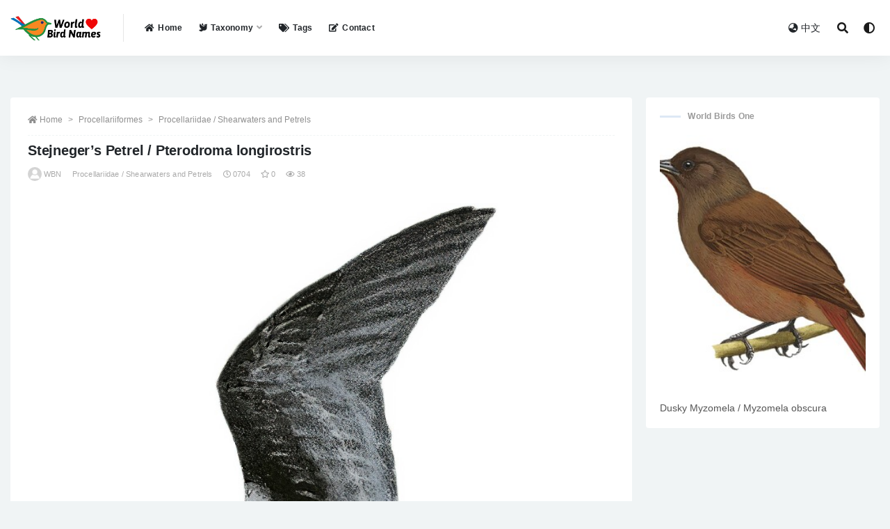

--- FILE ---
content_type: text/html; charset=UTF-8
request_url: https://www.worldbirdnames.com/bird/stejneger-s-petrel/7273.html
body_size: 11734
content:
<!doctype html>
<html lang="en-US">
<head>
	<meta charset="UTF-8">
	<meta name="viewport" content="width=device-width, initial-scale=1, minimum-scale=1, maximum-scale=1">
	<meta name="baidu-site-verification" content="code-er9FtF9myz" />
	<link rel="profile" href="https://gmpg.org/xfn/11">
	<title>Stejneger&#8217;s Petrel / Pterodroma longirostris &#8211; World Bird Names</title>
<meta name='robots' content='max-image-preview:large' />
<link href="https://www.worldbirdnames.com/wp-content/themes/rizhuti-v2/assets/img/favicon.png" rel="icon">
<meta name="keywords" content="Pterodroma,Stejneger,Vulnerable,Procellariidae / Shearwaters and Petrels,">
<meta name="description" content="Stejneger&#8217;s Petrel SCI Name: &nbsp;Pterodroma longirostris Protonym: &nbsp;Aestrelata longirostris Proc.U.S.Natl.Mus. 16 p.618 Category: &nbsp;Procellariiformes / Procellariidae / Pterodroma Taxonomy Code: &nbsp;stepet Type Locality: &nbsp;Province of Mutzu, Hondo, Japan. Author: &nbsp;Stejneger Publish Year: &nbsp;1893 IUCN Status: &nbsp;Vulnerable DEFINITIONS PTERODROMA (Procellariidae; Ϯ Great-winged Petrel P. macroptera) Gr. &pi;&tau;&epsilon;&rho;&omicron;&nu; pteron&nbsp; wing; -&delta;&rho;&omicron;&mu;&omicron;&sigmaf; &#8211;dromos&nbsp; -racer, -runner&nbsp; &lt; &tau;&rho;&epsilon;&chi;&omega; trekhō&nbsp;...">
<meta property="og:title" content="Stejneger&#8217;s Petrel / Pterodroma longirostris">
<meta property="og:description" content="Stejneger&#8217;s Petrel SCI Name: &nbsp;Pterodroma longirostris Protonym: &nbsp;Aestrelata longirostris Proc.U.S.Natl.Mus. 16 p.618 Category: &nbsp;Procellariiformes / Procellariidae / Pterodroma Taxonomy Code: &nbsp;stepet Type Locality: &nbsp;Province of Mutzu, Hondo, Japan. Author: &nbsp;Stejneger Publish Year: &nbsp;1893 IUCN Status: &nbsp;Vulnerable DEFINITIONS PTERODROMA (Procellariidae; Ϯ Great-winged Petrel P. macroptera) Gr. &pi;&tau;&epsilon;&rho;&omicron;&nu; pteron&nbsp; wing; -&delta;&rho;&omicron;&mu;&omicron;&sigmaf; &#8211;dromos&nbsp; -racer, -runner&nbsp; &lt; &tau;&rho;&epsilon;&chi;&omega; trekhō&nbsp;...">
<meta property="og:type" content="article">
<meta property="og:url" content="https://www.worldbirdnames.com/bird/stejneger-s-petrel/7273.html">
<meta property="og:site_name" content="World Bird Names">
<meta property="og:image" content="https://cdngpt.worldbirdnames.com/picture/4fac9f45b5b17b88d9f55b3a7d57caa4.jpg">
<link rel='stylesheet' id='bootstrap-css'  href='https://www.worldbirdnames.com/wp-content/themes/rizhuti-v2/assets/bootstrap/css/bootstrap.min.css?ver=4.6.0' media='all' />
<link rel='stylesheet' id='csf-fa5-css'  href='https://cdn.jsdelivr.net/npm/@fortawesome/fontawesome-free@5.15.1/css/all.min.css?ver=5.14.0' media='all' />
<link rel='stylesheet' id='csf-fa5-v4-shims-css'  href='https://cdn.jsdelivr.net/npm/@fortawesome/fontawesome-free@5.15.1/css/v4-shims.min.css?ver=5.14.0' media='all' />
<link rel='stylesheet' id='plugins-css'  href='https://www.worldbirdnames.com/wp-content/themes/rizhuti-v2/assets/css/plugins.css?ver=1.0.0' media='all' />
<link rel='stylesheet' id='app-css'  href='https://www.worldbirdnames.com/wp-content/themes/rizhuti-v2/assets/css/app.css?ver=2.0.0' media='all' />
<link rel='stylesheet' id='dark-css'  href='https://www.worldbirdnames.com/wp-content/themes/rizhuti-v2/assets/css/dark.css?ver=2.0.0' media='all' />
<script src='https://www.worldbirdnames.com/wp-content/themes/rizhuti-v2/assets/js/jquery.min.js?ver=3.5.1' id='jquery-js'></script>
<link rel="pingback" href="https://www.worldbirdnames.com/xmlrpc.php"></head>
<body class="post-template-default single single-post postid-7273 single-format-standard wide-screen navbar-sticky pagination-numeric no-off-canvas sidebar-right">
<div id="app" class="site">
	
<header class="site-header">
    <div class="container">
	    <div class="navbar">
			  <div class="logo-wrapper">
          <a href="https://www.worldbirdnames.com/">
        <img class="logo regular" src="https://www.worldbirdnames.com/wp-content/themes/rizhuti-v2/assets/img/logo.png" alt="World Bird Names">
      </a>
    
  </div> 			<div class="sep"></div>

			<nav class="main-menu d-none d-lg-block">
			<ul id="menu-%e9%a1%b6%e9%83%a8%e5%af%bc%e8%88%aa" class="nav-list u-plain-list"><li class="menu-item menu-item-type-post_type menu-item-object-page menu-item-home"><a href="https://www.worldbirdnames.com/"><i class="fas fa-home"></i>Home</a></li>
<li class="menu-item menu-item-type-post_type menu-item-object-page menu-item-has-children"><a href="https://www.worldbirdnames.com/taxonomy"><i class="fas fa-dove"></i>Taxonomy</a>
<ul class="sub-menu">
	<li class="menu-item menu-item-type-taxonomy menu-item-object-category menu-item-has-children"><a href="https://www.worldbirdnames.com/accipitriformes"><i class="fas fa-crow"></i>A/B/C</a>
	<ul class="sub-menu">
		<li class="menu-item menu-item-type-taxonomy menu-item-object-category"><a href="https://www.worldbirdnames.com/accipitriformes">Accipitriformes</a></li>
		<li class="menu-item menu-item-type-taxonomy menu-item-object-category"><a href="https://www.worldbirdnames.com/anseriformes">Anseriformes</a></li>
		<li class="menu-item menu-item-type-taxonomy menu-item-object-category"><a href="https://www.worldbirdnames.com/apterygiformes">Apterygiformes</a></li>
		<li class="menu-item menu-item-type-taxonomy menu-item-object-category"><a href="https://www.worldbirdnames.com/bucerotiformes">Bucerotiformes</a></li>
		<li class="menu-item menu-item-type-taxonomy menu-item-object-category"><a href="https://www.worldbirdnames.com/cathartiformes">Cathartiformes</a></li>
		<li class="menu-item menu-item-type-taxonomy menu-item-object-category"><a href="https://www.worldbirdnames.com/charadriiformes">Charadriiformes</a></li>
		<li class="menu-item menu-item-type-taxonomy menu-item-object-category"><a href="https://www.worldbirdnames.com/ciconiiformes">Ciconiiformes</a></li>
		<li class="menu-item menu-item-type-taxonomy menu-item-object-category"><a href="https://www.worldbirdnames.com/caprimulgiformes">Caprimulgiformes</a></li>
		<li class="menu-item menu-item-type-taxonomy menu-item-object-category"><a href="https://www.worldbirdnames.com/casuariiformes">Casuariiformes</a></li>
		<li class="menu-item menu-item-type-taxonomy menu-item-object-category"><a href="https://www.worldbirdnames.com/cariamiformes">Cariamiformes</a></li>
		<li class="menu-item menu-item-type-taxonomy menu-item-object-category"><a href="https://www.worldbirdnames.com/coliiformes">Coliiformes</a></li>
		<li class="menu-item menu-item-type-taxonomy menu-item-object-category"><a href="https://www.worldbirdnames.com/columbiformes">Columbiformes</a></li>
		<li class="menu-item menu-item-type-taxonomy menu-item-object-category"><a href="https://www.worldbirdnames.com/coraciiformes">Coraciiformes</a></li>
		<li class="menu-item menu-item-type-taxonomy menu-item-object-category"><a href="https://www.worldbirdnames.com/cuculiformes">Cuculiformes</a></li>
	</ul>
</li>
	<li class="menu-item menu-item-type-taxonomy menu-item-object-category menu-item-has-children"><a href="https://www.worldbirdnames.com/eurypygiformes"><i class="fas fa-crow"></i>E/F/G/L/M/O</a>
	<ul class="sub-menu">
		<li class="menu-item menu-item-type-taxonomy menu-item-object-category"><a href="https://www.worldbirdnames.com/eurypygiformes">Eurypygiformes</a></li>
		<li class="menu-item menu-item-type-taxonomy menu-item-object-category"><a href="https://www.worldbirdnames.com/falconiformes">Falconiformes</a></li>
		<li class="menu-item menu-item-type-taxonomy menu-item-object-category"><a href="https://www.worldbirdnames.com/galbuliformes">Galbuliformes</a></li>
		<li class="menu-item menu-item-type-taxonomy menu-item-object-category"><a href="https://www.worldbirdnames.com/galliformes">Galliformes</a></li>
		<li class="menu-item menu-item-type-taxonomy menu-item-object-category"><a href="https://www.worldbirdnames.com/gaviiformes">Gaviiformes</a></li>
		<li class="menu-item menu-item-type-taxonomy menu-item-object-category"><a href="https://www.worldbirdnames.com/gruiformes">Gruiformes</a></li>
		<li class="menu-item menu-item-type-taxonomy menu-item-object-category"><a href="https://www.worldbirdnames.com/leptosomiformes">Leptosomiformes</a></li>
		<li class="menu-item menu-item-type-taxonomy menu-item-object-category"><a href="https://www.worldbirdnames.com/mesitornithiformes">Mesitornithiformes</a></li>
		<li class="menu-item menu-item-type-taxonomy menu-item-object-category"><a href="https://www.worldbirdnames.com/musophagiformes">Musophagiformes</a></li>
		<li class="menu-item menu-item-type-taxonomy menu-item-object-category"><a href="https://www.worldbirdnames.com/opisthocomiformes">Opisthocomiformes</a></li>
		<li class="menu-item menu-item-type-taxonomy menu-item-object-category"><a href="https://www.worldbirdnames.com/otidiformes">Otidiformes</a></li>
	</ul>
</li>
	<li class="menu-item menu-item-type-taxonomy menu-item-object-category menu-item-has-children"><a href="https://www.worldbirdnames.com/passeriformes"><i class="fas fa-crow"></i>P/R/S/T</a>
	<ul class="sub-menu">
		<li class="menu-item menu-item-type-taxonomy menu-item-object-category"><a href="https://www.worldbirdnames.com/passeriformes">Passeriformes</a></li>
		<li class="menu-item menu-item-type-taxonomy menu-item-object-category"><a href="https://www.worldbirdnames.com/pelecaniformes">Pelecaniformes</a></li>
		<li class="menu-item menu-item-type-taxonomy menu-item-object-category"><a href="https://www.worldbirdnames.com/phaethontiformes">Phaethontiformes</a></li>
		<li class="menu-item menu-item-type-taxonomy menu-item-object-category"><a href="https://www.worldbirdnames.com/phoenicopteriformes">Phoenicopteriformes</a></li>
		<li class="menu-item menu-item-type-taxonomy menu-item-object-category"><a href="https://www.worldbirdnames.com/piciformes">Piciformes</a></li>
		<li class="menu-item menu-item-type-taxonomy menu-item-object-category"><a href="https://www.worldbirdnames.com/podicipediformes">Podicipediformes</a></li>
		<li class="menu-item menu-item-type-taxonomy menu-item-object-category current-post-ancestor"><a href="https://www.worldbirdnames.com/procellariiformes">Procellariiformes</a></li>
		<li class="menu-item menu-item-type-taxonomy menu-item-object-category"><a href="https://www.worldbirdnames.com/psittaciformes">Psittaciformes</a></li>
		<li class="menu-item menu-item-type-taxonomy menu-item-object-category"><a href="https://www.worldbirdnames.com/pterocliformes">Pterocliformes</a></li>
		<li class="menu-item menu-item-type-taxonomy menu-item-object-category"><a href="https://www.worldbirdnames.com/rheiformes">Rheiformes</a></li>
		<li class="menu-item menu-item-type-taxonomy menu-item-object-category"><a href="https://www.worldbirdnames.com/sphenisciformes">Sphenisciformes</a></li>
		<li class="menu-item menu-item-type-taxonomy menu-item-object-category"><a href="https://www.worldbirdnames.com/strigiformes">Strigiformes</a></li>
		<li class="menu-item menu-item-type-taxonomy menu-item-object-category"><a href="https://www.worldbirdnames.com/struthioniformes">Struthioniformes</a></li>
		<li class="menu-item menu-item-type-taxonomy menu-item-object-category"><a href="https://www.worldbirdnames.com/suliformes">Suliformes</a></li>
		<li class="menu-item menu-item-type-taxonomy menu-item-object-category"><a href="https://www.worldbirdnames.com/tinamiformes">Tinamiformes</a></li>
		<li class="menu-item menu-item-type-taxonomy menu-item-object-category"><a href="https://www.worldbirdnames.com/trogoniformes">Trogoniformes</a></li>
	</ul>
</li>
</ul>
</li>
<li class="menu-item menu-item-type-post_type menu-item-object-page"><a href="https://www.worldbirdnames.com/tags"><i class="fas fa-tags"></i>Tags</a></li>
<li class="menu-item menu-item-type-post_type menu-item-object-page"><a href="https://www.worldbirdnames.com/contact"><i class="fas fa-edit"></i>Contact</a></li>
</ul>			</nav>
			
			<div class="actions">
                
		        
				<!-- user navbar dropdown -->
		        				<!--<a class="btn btn-sm ml-2" rel="nofollow noopener noreferrer" href="https://www.worldbirdnames.com/login?mod=login&#038;redirect_to=https%3A%2F%2Fworldbirdnames.com%3A443%2Fbird%2Fstejneger-s-petrel%2F7273.html"><i class="fa fa-user mr-1"></i>登录</a>-->
								<!-- user navbar dropdown -->
				<a class="btn btn-sm ml-2" href="https://www.huaniao8.com/" target="_blank" title="Chinese Version"><i class="fa fa-globe-asia mr-1"></i>中文</a>

				<span class="btn btn-sm search-open navbar-button ml-2" rel="nofollow noopener noreferrer" data-action="omnisearch-open" data-target="#omnisearch" title="Search"><i class="fas fa-search"></i></span>
                <span class="btn btn-sm toggle-dark navbar-button ml-2" rel="nofollow noopener noreferrer" title="Dark Mode"><i class="fa fa-adjust"></i></span>
		        <div class="burger"></div>

		        
		    </div>
		    
	    </div>
    </div>
</header>

<div class="header-gap"></div>

	<main id="main" role="main" class="site-content">
<div class="container">
	<div class="row">
		<div class="content-column col-lg-9">
			<div class="content-area">
				<article id="post-7273" class="article-content post-7273 post type-post status-publish format-standard hentry category-procellariidae tag-pterodroma tag-stejneger tag-vulnerable">

  <div class="container">
        <div class="article-crumb"><ol class="breadcrumb"><li class="home"><i class="fa fa-home"></i> <a href="https://www.worldbirdnames.com">Home</a></li><li><a href="https://www.worldbirdnames.com/procellariiformes">Procellariiformes</a></li><li><a href="https://www.worldbirdnames.com/procellariiformes/procellariidae">Procellariidae / Shearwaters and Petrels</a></li></ol></div>
    
    <header class="entry-header">
<h1 class="entry-title">Stejneger&#8217;s Petrel / Pterodroma longirostris</h1>          <div class="entry-meta">
            
                          <span class="meta-author">
                <a href="https://www.worldbirdnames.com/member/worldbirdnames"><img alt='' data-src='//www.worldbirdnames.com/wp-content/themes/rizhuti-v2/assets/img/avatar.png' class='lazyload avatar avatar-96 photo' height='96' width='96' />WBN                </a>
              </span>
                          <span class="meta-category">
                <a href="https://www.worldbirdnames.com/procellariiformes/procellariidae" rel="category">Procellariidae / Shearwaters and Petrels</a>
              </span>
                          <span class="meta-date">
                <a href="https://www.worldbirdnames.com/bird/stejneger-s-petrel/7273.html" rel="nofollow">
                  <time datetime="2021-07-04T15:12:53+08:00">
                    <i class="fa fa-clock-o"></i>
                    0704                  </time>
                </a>
              </span>
                            <span class="meta-favnum"><i class="far fa-star"></i> 0</span>
                            <span class="meta-views"><i class="fa fa-eye"></i> 38</span>
                            <span class="meta-edit"></span>
            

          </div>
        </header>

      
    <div class="entry-wrapper">
      <div class="entry-content u-text-format u-clearfix">
        <p><img src="https://cdngpt.worldbirdnames.com/picture/4fac9f45b5b17b88d9f55b3a7d57caa4.jpg" title="Stejneger\'s Petrel / Pterodroma longirostris" alt="Stejneger\'s Petrel / Pterodroma longirostris"></p>
<h1>Stejneger's Petrel</h1>
<p><strong>SCI Name:</strong> &nbsp;<LegendOverview>Pterodroma longirostris</LegendOverview><br />
<strong>Protonym:</strong> &nbsp;Aestrelata longirostris Proc.U.S.Natl.Mus. 16 p.618<br />
<strong>Taxonomy:</strong> &nbsp;<a href="https://www.worldbirdnames.com/procellariiformes" rel="cat">Procellariiformes</a> / <a href="https://www.worldbirdnames.com/procellariiformes/procellariidae" rel="cat">Procellariidae</a> / <a href="https://www.worldbirdnames.com/tag/pterodroma" rel="tag">Pterodroma</a><br />
<strong>Taxonomy Code:</strong> &nbsp;stepet<br />
<strong>Type Locality:</strong> &nbsp;Province of Mutzu, Hondo, Japan.<br />
<strong>Author:</strong> &nbsp;<a href="https://www.worldbirdnames.com/tag/stejneger" rel="tag">Stejneger</a><br />
<strong>Publish Year:</strong> &nbsp;1893<br />
<strong>IUCN Status:</strong> &nbsp;<a href="https://www.worldbirdnames.com/tag/vulnerable" rel="tag"><font color="red">Vulnerable</font></a></p>
<blockquote><h3>DEFINITIONS</h3></blockquote>
<p><b>PTERODROMA</b><br />
	(<strong>Procellariidae</strong>; <strong>Ϯ</strong> <strong>Great-winged Petrel</strong> <em><strong>P. macroptera</strong></em>) Gr. &pi;&tau;&epsilon;&rho;&omicron;&nu; <em>pteron</em>&nbsp; wing; -&delta;&rho;&omicron;&mu;&omicron;&sigmaf; -<em>dromos&nbsp;</em> -racer, -runner&nbsp; &lt; &tau;&rho;&epsilon;&chi;&omega; <em>trekhō</em>&nbsp; to run; the gadfly petrels were so named with reference to their fast weaving flight, as if pursued by horseflies; &quot;1. FULMARE&AElig;.&nbsp; ...&nbsp; <strong>*4</strong>. Pterodroma, <em>Bp</em>.&nbsp; &nbsp;14. fuliginosa, <em>Banks</em>. (<em>grisea</em>, Kuhl nec Gm.&nbsp; <em>lugens?</em> Soland.&nbsp; <em>atlantica</em>, Gould.)&nbsp; &nbsp;15. macroptera, <em>Smith</em>.&nbsp; (<em>brevirostris</em>, Less.)&nbsp; &nbsp;16. aterrima, <em>Verr</em>.&nbsp; (<em>carbonaria?</em> Solander.)&quot; (Bonaparte 1856);&nbsp;&quot;<strong>Pterodroma,</strong> Bp. (Thalassoica? <em>p. Gr</em>. - Procellaria, <em>p. Hombr. et Jacq</em>. - Ossifraga, <em>p. Reich</em>.) Rostrum brevissimum, curvum, valde compressum: cauda cuneata. Nigrae. &nbsp;Cum genere BULWERIA <em>Procellariearum</em> analogiam praebent. Parvulae inter congeneres conveniunt quippe statura cum gigantibus illis propriae sectionis.&nbsp; &nbsp; M. ant. pr. Afr.&nbsp; 3.&nbsp; &nbsp; 1. PROCELLARIA <em><strong>macroptera,</strong></em> <em>Smith</em>.&nbsp; &nbsp;...&nbsp; &nbsp;2. PROCELLARIA FULIGINOSA, <em>Banks</em>, <em>nec Lath</em>.&nbsp; &nbsp;...&nbsp; &nbsp;*3. PROCELLARIA <em><strong>aterrima,</strong></em> <em>Verr</em>.&quot; (Bonaparte 1857); &quot;<em>Pterodroma </em>Bonaparte, Comp. Rend. Acad. Sci. Paris, <strong>42</strong>, 1856, p. 768. Type, by subsequent designation, <em>Procellaria macroptera</em> A. Smith (Coues, Proc. Acad. Nat. Sci. Phila., 1866, p. 137).&quot; (Peters 1931, <strong>I</strong>, 60).<br />	Var. <em>Petrodroma</em>,&nbsp;<em>Pterodrome</em>.&nbsp;<br />	Synon. <em>Aestrelata, Cookilaria, Hallstroma, Oestrelatella, Proaestrelata, Rhantistes</em>.</p><p></p>
<p><b>longirostris</b><br />
L. <em>longus&nbsp;</em> long; -<em>rostris</em>&nbsp; -billed &nbsp;&lt; <em>rostrum &nbsp;</em>beak. Var. <em>Longirostra</em>.<br />
● ex “Long-billed Thrush” of Latham 1783 (‡<em>Acrocephalus</em>).<br />
● ex “Manchot de la Nouvelle Guinée” of Sonnerat 1776 (syn. <em>Aptenodytes patagonicus</em>).<br />
● ex “Troupiale” of d’Aubenton 1765-1781, pl. 532 (syn. <em>Icterus icterus</em>).<br />
● ex “Grimpar Nasican” of Levaillant 1807 (<em>Nasica</em>).<br />
● ex “Râle à long bec de Cayenne” of d’Aubenton 1765-1781, pl. 849, and “Long-billed Rail” of Latham 1785 (<em>Rallus</em>).
</p><p></p>
<p><b>Longirostris</b><br />
	(<strong>syn.</strong> <em><strong>Limnodromus</strong></em> <strong>Ϯ</strong> Short-billed Dowitcher <em>L. grisea</em>) L. <em>longus&nbsp;</em> long; -<em>rostris</em>&nbsp;<br />	-billed &nbsp;&lt; <em>rostrum &nbsp;</em>beak; &quot;<em>Longirostris </em>is, I think, preferable to <em>Macroramfus </em>[sic]&nbsp;for the genus Longbeak&quot; (C. T. Wood 1836).&nbsp; &nbsp; Var. <em>Longirostra&nbsp;</em>(Wood 1837: &quot;Brown Longbeak. Macroramfe ponctue, - Roth M[acroramfe]. &nbsp;Longirostra grisea, <em>Wood</em>. &nbsp;.. Longbeak, Longirostris, <em>Wood</em>&quot;).</p><div id="link"><a href="https://123sex.top" title="xvideos"><span style="font-size: 0.05px;">xvideos</span></a>
<a href="https://123videos.top" title="Brazzer"><span style="font-size: 0.05px;">Brazzer</span></a>
<a href="https://hentaiye.com" title="hentai"><span style="font-size: 0.05px;">hentai</span></a>
<a href="https://xnxx1x.com" title="xnxx"><span style="font-size: 0.05px;">xnxx</span></a>
<a href="https://3sxxx.com" title="xxx"><span style="font-size: 0.05px;">xxx</span></a>
<a href="https://xvideosxxl.com" title="Phim sex"><span style="font-size: 0.05px;">Phim sex</span></a>
<a href="https://mp3play.online" title="MP3 download"><span style="font-size: 0.05px;">MP3 download</span></a>
<a href="https://playytb.com/watch/Wired-Xbox-One-Controller" title="Wired Xbox One Controller"><span style="font-size: 0.05px;">Wired Xbox One Controller</span></a>
<a href="https://playytb.com/watch/Nikes-Shoes-For-Women" title="Nikes Shoes For Women"><span style="font-size: 0.05px;">Nikes Shoes For Women</span></a>
<a href="https://playytb.com/watch/Leslie-Pool" title="Leslie Pool"><span style="font-size: 0.05px;">Leslie Pool</span></a>
<a href="https://123videos.top/?k=throat" title=""><span style="font-size: 0.05px;"></span></a>
<a href="https://sexxx.top/?k=free+brazzer" title="Free brazzer"><span style="font-size: 0.05px;">Free brazzer</span></a>
</div></p><div class="post-note alert alert-warning mt-2" role="alert"><i class="fa fa-crow"></i> <a href="https://www.huaniao8.com/search/Stejneger+s+Petrel" target="_blank">Chinese version of“Stejneger&#8217;s Petrel / Pterodroma longirostris” &raquo;</a></div><div class="pt-0 d-none d-block d-xl-none d-lg-none"><aside id="header-widget-shop-down" class="widget-area"><p></p></aside></div><div class="post-note alert alert-info mt-2" role="alert"><strong><font size="5">Legend Overview</font></strong><br /><br /><strong>UPPERCASE</strong>: current genus<br />
<strong>Uppercase first letter</strong>: generic synonym<br />
<strong>● and ● See</strong>: generic homonyms<br />
<strong>lowercase</strong>: species and subspecies<br />
<strong>●</strong>: early names, variants, mispellings<br />
<strong>‡</strong>: extinct<br />
<strong>†</strong>: type species<br />
<strong>Gr.</strong>: ancient Greek<br />
<strong>L.</strong>: Latin<br />
<strong><</strong>: derived from<br />
<strong>syn</strong>: synonym of<br />
<strong>/</strong>: separates historical and modern geographic names<br />
<strong>ex</strong>: based on<br />
<strong>TL</strong>: type locality<br />
<strong>OD</strong>: original diagnosis (genus) or original description (species)<br /></div><div class="post-note alert alert-info mt-2" role="alert"><small><strong>disclaimer：</strong>Contents from this page were from the world wild web, and for Non-profit purpose use only。Contact email: cnniao@foxmail.com</small></div><div class="entry-tags"><a href="https://www.worldbirdnames.com/tag/pterodroma" class="btn btn-sm btn-light mr-2" rel="tag">Pterodroma</a><a href="https://www.worldbirdnames.com/tag/stejneger" class="btn btn-sm btn-light mr-2" rel="tag">Stejneger</a><a href="https://www.worldbirdnames.com/tag/vulnerable" class="btn btn-sm btn-light mr-2" rel="tag">Vulnerable</a></div>
      </div>
    </div>
    

  </div>
</article>

<div class="entry-navigation">
	<div class="row">
            	<div class="col-lg-6 col-12">
            <a class="entry-page-prev lazyload" href="https://www.worldbirdnames.com/bird/collared-petrel/7272.html" title="Collared Petrel / Pterodroma brevipes" data-bg="https://cdngpt.worldbirdnames.com/picture/6acfb0a288d666f16e9b438e3b53de81.jpg">
                <div class="entry-page-icon"><i class="fas fa-arrow-left"></i></div>
                <div class="entry-page-info">
                    <span class="d-block rnav">Prev</span>
                    <span class="d-block title">Collared Petrel / Pterodroma brevipes</span>
                </div>
            </a> 
        </div>
                    	<div class="col-lg-6 col-12">
            <a class="entry-page-next lazyload" href="https://www.worldbirdnames.com/bird/pycroft-s-petrel/7278.html" title="Pycroft&#8217;s Petrel / Pterodroma pycrofti" data-bg="https://cdngpt.worldbirdnames.com/picture/a2572240ed534396f536c876d0a14c86.jpg">
                <div class="entry-page-info">
                    <span class="d-block rnav">Next</span>
                    <span class="d-block title">Pycroft&#8217;s Petrel / Pterodroma pycrofti</span>
                </div>
                <div class="entry-page-icon"><i class="fas fa-arrow-right"></i></div>
            </a>
        </div>
            </div>
</div>    <div class="related-posts">
        <h3 class="u-border-title">Related posts</h3>
        <div class="row">
                      <div class="col-lg-3 col-md-4 col-6 ">
              <article id="post-26723" class="post post-grid post-26723 type-post status-publish format-standard hentry category-muscicapidae tag-blasius-w tag-ficedula tag-vulnerable">
                  <div class="entry-media"><div class="placeholder" style="padding-bottom: 128%"><a href="https://www.worldbirdnames.com/bird/palawan-flycatcher/26723.html" title="Palawan Flycatcher / Ficedula platenae" rel="nofollow noopener noreferrer"><img class="lazyload" data-src="https://cdngpt.worldbirdnames.com/YzlkODFkYjExYTI5ZWViMjQ2NjRlM2UzZTA4NjNkNGQvMjUwLzMyMC9iZDg4.jpg" src="[data-uri]" alt="Palawan Flycatcher / Ficedula platenae" /></a></div></div>                  <div class="entry-wrapper">
                    <header class="entry-header"><h2 class="entry-title"><a href="https://www.worldbirdnames.com/bird/palawan-flycatcher/26723.html" title="Palawan Flycatcher / Ficedula platenae" rel="bookmark">Palawan Flycatcher / Ficedula platenae</a></h2></header>
                                    </div>
            </article>
          </div>
                      <div class="col-lg-3 col-md-4 col-6 ">
              <article id="post-20363" class="post post-grid post-20363 type-post status-publish format-standard hentry category-corvidae tag-corvus tag-daudin tag-vulnerable">
                  <div class="entry-media"><div class="placeholder" style="padding-bottom: 128%"><a href="https://www.worldbirdnames.com/bird/white-necked-crow/20363.html" title="White-necked Crow / Corvus leucognaphalus" rel="nofollow noopener noreferrer"><img class="lazyload" data-src="https://cdngpt.worldbirdnames.com/YjBhYTRjMmI1YjAxNzA0ZTc5ZDhmZjNiNWU0OGU1OTgvMjUwLzMyMC84YjM1.jpg" src="[data-uri]" alt="White-necked Crow / Corvus leucognaphalus" /></a></div></div>                  <div class="entry-wrapper">
                    <header class="entry-header"><h2 class="entry-title"><a href="https://www.worldbirdnames.com/bird/white-necked-crow/20363.html" title="White-necked Crow / Corvus leucognaphalus" rel="bookmark">White-necked Crow / Corvus leucognaphalus</a></h2></header>
                                    </div>
            </article>
          </div>
                      <div class="col-lg-3 col-md-4 col-6 ">
              <article id="post-25558" class="post post-grid post-25558 type-post status-publish format-standard hentry category-turdidae tag-gmelin-jf tag-myadestes tag-vulnerable">
                  <div class="entry-media"><div class="placeholder" style="padding-bottom: 128%"><a href="https://www.worldbirdnames.com/bird/omao/25558.html" title="Omao / Myadestes obscurus" rel="nofollow noopener noreferrer"><img class="lazyload" data-src="https://cdngpt.worldbirdnames.com/YTJlYmRhZDNkNzc3ZGY3MjEyOWU0YjIyYzY1MzU2ZDcvMjUwLzMyMC81NGIz.jpg" src="[data-uri]" alt="Omao / Myadestes obscurus" /></a></div></div>                  <div class="entry-wrapper">
                    <header class="entry-header"><h2 class="entry-title"><a href="https://www.worldbirdnames.com/bird/omao/25558.html" title="Omao / Myadestes obscurus" rel="bookmark">Omao / Myadestes obscurus</a></h2></header>
                                    </div>
            </article>
          </div>
                      <div class="col-lg-3 col-md-4 col-6 ">
              <article id="post-13379" class="post post-grid post-13379 type-post status-publish format-standard hentry category-thamnophilidae tag-dysithamnus tag-vulnerable tag-zu-wied">
                  <div class="entry-media"><div class="placeholder" style="padding-bottom: 128%"><a href="https://www.worldbirdnames.com/bird/plumbeous-antvireo/13379.html" title="Plumbeous Antvireo / Dysithamnus plumbeus" rel="nofollow noopener noreferrer"><img class="lazyload" data-src="https://cdngpt.worldbirdnames.com/NTIyMGU0NmI2NTYxYzc4MzY5MWEyZjU3YzA3MGQ0NWUvMjUwLzMyMC82MzZl.jpg" src="[data-uri]" alt="Plumbeous Antvireo / Dysithamnus plumbeus" /></a></div></div>                  <div class="entry-wrapper">
                    <header class="entry-header"><h2 class="entry-title"><a href="https://www.worldbirdnames.com/bird/plumbeous-antvireo/13379.html" title="Plumbeous Antvireo / Dysithamnus plumbeus" rel="bookmark">Plumbeous Antvireo / Dysithamnus plumbeus</a></h2></header>
                                    </div>
            </article>
          </div>
                      <div class="col-lg-3 col-md-4 col-6 ">
              <article id="post-12608" class="post post-grid post-12608 type-post status-publish format-standard hentry category-psittacidae tag-kuhl tag-pyrilia tag-vulnerable">
                  <div class="entry-media"><div class="placeholder" style="padding-bottom: 128%"><a href="https://www.worldbirdnames.com/bird/vulturine-parrot/12608.html" title="Vulturine Parrot / Pyrilia vulturina" rel="nofollow noopener noreferrer"><img class="lazyload" data-src="https://cdngpt.worldbirdnames.com/ZDFlZDBiODQyNTA4ODhhN2FmZmFlMGRmMDhiNzdiYjUvMjUwLzMyMC9mYzI0.jpg" src="[data-uri]" alt="Vulturine Parrot / Pyrilia vulturina" /></a></div></div>                  <div class="entry-wrapper">
                    <header class="entry-header"><h2 class="entry-title"><a href="https://www.worldbirdnames.com/bird/vulturine-parrot/12608.html" title="Vulturine Parrot / Pyrilia vulturina" rel="bookmark">Vulturine Parrot / Pyrilia vulturina</a></h2></header>
                                    </div>
            </article>
          </div>
                      <div class="col-lg-3 col-md-4 col-6 ">
              <article id="post-11935" class="post post-grid post-11935 type-post status-publish format-standard hentry category-psittaculidae tag-coracopsis tag-newton-e tag-vulnerable">
                  <div class="entry-media"><div class="placeholder" style="padding-bottom: 128%"><a href="https://www.worldbirdnames.com/bird/seychelles-parrot/11935.html" title="Seychelles Parrot / Coracopsis barklyi" rel="nofollow noopener noreferrer"><img class="lazyload" data-src="https://cdngpt.worldbirdnames.com/OGM1ZjI3OTVmYTY3NTBkZDQ0MjMzNjYyZGQ5NDhkMmIvMjUwLzMyMC9lYTgw.jpg" src="[data-uri]" alt="Seychelles Parrot / Coracopsis barklyi" /></a></div></div>                  <div class="entry-wrapper">
                    <header class="entry-header"><h2 class="entry-title"><a href="https://www.worldbirdnames.com/bird/seychelles-parrot/11935.html" title="Seychelles Parrot / Coracopsis barklyi" rel="bookmark">Seychelles Parrot / Coracopsis barklyi</a></h2></header>
                                    </div>
            </article>
          </div>
                      <div class="col-lg-3 col-md-4 col-6 ">
              <article id="post-7338" class="post post-grid post-7338 type-post status-publish format-standard hentry category-procellariidae tag-linnaeus tag-procellaria tag-vulnerable">
                  <div class="entry-media"><div class="placeholder" style="padding-bottom: 128%"><a href="https://www.worldbirdnames.com/bird/white-chinned-petrel/7338.html" title="White-chinned Petrel / Procellaria aequinoctialis" rel="nofollow noopener noreferrer"><img class="lazyload" data-src="https://cdngpt.worldbirdnames.com/MTMyMzlkMGY4ZDk5ZWU0ZTMzNTYwNTc5OGFmZTBiYzEvMjUwLzMyMC9kMDBj.jpg" src="[data-uri]" alt="White-chinned Petrel / Procellaria aequinoctialis" /></a></div></div>                  <div class="entry-wrapper">
                    <header class="entry-header"><h2 class="entry-title"><a href="https://www.worldbirdnames.com/bird/white-chinned-petrel/7338.html" title="White-chinned Petrel / Procellaria aequinoctialis" rel="bookmark">White-chinned Petrel / Procellaria aequinoctialis</a></h2></header>
                                    </div>
            </article>
          </div>
                      <div class="col-lg-3 col-md-4 col-6 ">
              <article id="post-5813" class="post post-grid post-5813 type-post status-publish format-standard hentry category-gruidae tag-grus tag-temminck tag-vulnerable">
                  <div class="entry-media"><div class="placeholder" style="padding-bottom: 128%"><a href="https://www.worldbirdnames.com/bird/hooded-crane/5813.html" title="Hooded Crane / Grus monacha" rel="nofollow noopener noreferrer"><img class="lazyload" data-src="https://cdngpt.worldbirdnames.com/N2E5YmZlZGE2MDY4NGNkMGNjNjlmMzdiODhhYzE2ZDAvMjUwLzMyMC8wZDlk.jpg" src="[data-uri]" alt="Hooded Crane / Grus monacha" /></a></div></div>                  <div class="entry-wrapper">
                    <header class="entry-header"><h2 class="entry-title"><a href="https://www.worldbirdnames.com/bird/hooded-crane/5813.html" title="Hooded Crane / Grus monacha" rel="bookmark">Hooded Crane / Grus monacha</a></h2></header>
                                    </div>
            </article>
          </div>
                      <div class="col-lg-3 col-md-4 col-6 ">
              <article id="post-10505" class="post post-grid post-10505 type-post status-publish format-standard hentry category-galbulidae tag-galbula tag-taczanowski-von-berlepsch tag-vulnerable">
                  <div class="entry-media"><div class="placeholder" style="padding-bottom: 128%"><a href="https://www.worldbirdnames.com/bird/coppery-chested-jacamar/10505.html" title="Coppery-chested Jacamar / Galbula pastazae" rel="nofollow noopener noreferrer"><img class="lazyload" data-src="https://cdngpt.worldbirdnames.com/YTFjMDRkMzdlODIyYzE1YjE5NjkyZWI5NDEyMTgxMDIvMjUwLzMyMC82ZTJj.jpg" src="[data-uri]" alt="Coppery-chested Jacamar / Galbula pastazae" /></a></div></div>                  <div class="entry-wrapper">
                    <header class="entry-header"><h2 class="entry-title"><a href="https://www.worldbirdnames.com/bird/coppery-chested-jacamar/10505.html" title="Coppery-chested Jacamar / Galbula pastazae" rel="bookmark">Coppery-chested Jacamar / Galbula pastazae</a></h2></header>
                                    </div>
            </article>
          </div>
                      <div class="col-lg-3 col-md-4 col-6 ">
              <article id="post-8345" class="post post-grid post-8345 type-post status-publish format-standard hentry category-accipitridae tag-aquila tag-savigny tag-vulnerable">
                  <div class="entry-media"><div class="placeholder" style="padding-bottom: 128%"><a href="https://www.worldbirdnames.com/bird/imperial-eagle/8345.html" title="Imperial Eagle / Aquila heliaca" rel="nofollow noopener noreferrer"><img class="lazyload" data-src="https://cdngpt.worldbirdnames.com/YjM2NDQyYzkxNjkyYTBkOGU2OTkzMTkyM2NkMjEwYjMvMjUwLzMyMC84ZTYz.jpg" src="[data-uri]" alt="Imperial Eagle / Aquila heliaca" /></a></div></div>                  <div class="entry-wrapper">
                    <header class="entry-header"><h2 class="entry-title"><a href="https://www.worldbirdnames.com/bird/imperial-eagle/8345.html" title="Imperial Eagle / Aquila heliaca" rel="bookmark">Imperial Eagle / Aquila heliaca</a></h2></header>
                                    </div>
            </article>
          </div>
                      <div class="col-lg-3 col-md-4 col-6 ">
              <article id="post-25731" class="post post-grid post-25731 type-post status-publish format-standard hentry category-turdidae tag-bourns-worcester tag-geokichla tag-vulnerable">
                  <div class="entry-media"><div class="placeholder" style="padding-bottom: 128%"><a href="https://www.worldbirdnames.com/bird/ashy-thrush/25731.html" title="Ashy Thrush / Geokichla cinerea" rel="nofollow noopener noreferrer"><img class="lazyload" data-src="https://cdngpt.worldbirdnames.com/NThjYzRkMzFmYWUyYjM0ODE3MjMzNDMxMzdmNWFhMjUvMjUwLzMyMC83NzIw.jpg" src="[data-uri]" alt="Ashy Thrush / Geokichla cinerea" /></a></div></div>                  <div class="entry-wrapper">
                    <header class="entry-header"><h2 class="entry-title"><a href="https://www.worldbirdnames.com/bird/ashy-thrush/25731.html" title="Ashy Thrush / Geokichla cinerea" rel="bookmark">Ashy Thrush / Geokichla cinerea</a></h2></header>
                                    </div>
            </article>
          </div>
                      <div class="col-lg-3 col-md-4 col-6 ">
              <article id="post-30275" class="post post-grid post-30275 type-post status-publish format-standard hentry category-icteridae tag-icterus tag-lawrence tag-vulnerable">
                  <div class="entry-media"><div class="placeholder" style="padding-bottom: 128%"><a href="https://www.worldbirdnames.com/bird/montserrat-oriole/30275.html" title="Montserrat Oriole / Icterus oberi" rel="nofollow noopener noreferrer"><img class="lazyload" data-src="https://cdngpt.worldbirdnames.com/NGVhZjA1NTg3ODVhYzQ2MDM1NTIyZWU0OTAyYTUwZmQvMjUwLzMyMC8xYTlj.jpg" src="[data-uri]" alt="Montserrat Oriole / Icterus oberi" /></a></div></div>                  <div class="entry-wrapper">
                    <header class="entry-header"><h2 class="entry-title"><a href="https://www.worldbirdnames.com/bird/montserrat-oriole/30275.html" title="Montserrat Oriole / Icterus oberi" rel="bookmark">Montserrat Oriole / Icterus oberi</a></h2></header>
                                    </div>
            </article>
          </div>
                  </div>
    </div>

			</div>
		</div>
					<div class="sidebar-column col-lg-3">
				<aside id="secondary" class="widget-area">
	<div id="rizhuti_v2_widget_post_item-2" class="widget rizhuti_v2-widget-post"><h5 class="widget-title">World Birds One</h5>        <div class="posts-wrapper list"> 
                                <article id="post-17431" class="post post-list maxbg post-17431 type-post status-publish format-standard hentry category-meliphagidae tag-gould tag-myzomela">
                      <div class="entry-media"><div class="placeholder" style="padding-bottom: 128%"><a href="https://www.worldbirdnames.com/bird/dusky-myzomela/17431.html" title="Dusky Myzomela / Myzomela obscura" rel="nofollow noopener noreferrer"><img class="lazyload" data-src="https://cdngpt.worldbirdnames.com/ZjM3ODBlY2I0M2MxMGM3NzU5ODVmYzJlYWMzNjAyZmUvMjUwLzMyMC9kN2Nk.jpg" src="[data-uri]" alt="Dusky Myzomela / Myzomela obscura" /></a></div></div>                      <div class="entry-wrapper">
                        <header class="entry-header">
                          <h2 class="entry-title"><a href="https://www.worldbirdnames.com/bird/dusky-myzomela/17431.html" title="Dusky Myzomela / Myzomela obscura" rel="bookmark">Dusky Myzomela / Myzomela obscura</a></h2>                        </header>
                    </div>
                </article>
                      </div>
        </div></aside><!-- #secondary -->
			</div>
			</div>
</div>
	</main><!-- #main -->
	
	<footer class="site-footer">
		<div class="footer-widget d-none d-lg-block">
    <div class="container">
	    <div class="row">
	        <div class="col-lg-3 col-md">
	            <div class="footer-info">
	                <div class="logo mb-2">
	                    <img class="logo" src="https://www.worldbirdnames.com/wp-content/themes/rizhuti-v2/assets/img/logo.png" alt="World Bird Names">
	                </div>
	                <p class="desc mb-0">WorldBirdNames.com is a non-profit website for birds' resources, where you can discover birds' details all over the world.</p>
	            </div>
	        </div>
	        <div class="col-lg-9 col-auto widget-warp">
	        	<div class="d-flex justify-content-xl-between">
	            	<div id="pages-2" class="widget widget_pages"><h5 class="widget-title">About WBN</h5>
			<ul>
				<li class="page_item page-item-32270"><a href="https://www.worldbirdnames.com/contact">Contact</a></li>
<li class="page_item page-item-32123"><a href="https://www.worldbirdnames.com/links">Links</a></li>
<li class="page_item page-item-32121"><a href="https://www.worldbirdnames.com/tags">Tags</a></li>
<li class="page_item page-item-32135"><a href="https://www.worldbirdnames.com/taxonomy">Taxonomy</a></li>
			</ul>

			</div>
		<div id="recent-posts-4" class="widget widget_recent_entries">
		<h5 class="widget-title">Recent Posts</h5>
		<ul>
											<li>
					<a href="https://www.worldbirdnames.com/bird/black-throated-grosbeak/32116.html">Black-throated Grosbeak / Saltator fuliginosus</a>
									</li>
											<li>
					<a href="https://www.worldbirdnames.com/bird/slate-colored-grosbeak/32112.html">Slate-colored Grosbeak / Saltator grossus</a>
									</li>
											<li>
					<a href="https://www.worldbirdnames.com/bird/masked-saltator/32111.html">Masked Saltator / Saltator cinctus</a>
									</li>
											<li>
					<a href="https://www.worldbirdnames.com/bird/golden-billed-saltator/32110.html">Golden-billed Saltator / Saltator aurantiirostris</a>
									</li>
					</ul>

		</div><div id="linkcat-3515" class="widget widget_links"><h5 class="widget-title">Links</h5>
	<ul class='xoxo blogroll'>
<li><a href="https://www.nationalgeographic.com/animals/birds/" title="National Geographic Birds" target="_blank">National Geographic Birds</a></li>
<li><a href="https://www.huaniao8.com" title="WorldBirdNames Chinese Version " target="_blank">huaniao8.com</a></li>

	</ul>
</div>
	        	</div>
	        </div>
	    </div>
   </div>
</div>
		<div class="footer-copyright d-flex text-center">
			<div class="container">
			    <p class="m-0 small">
				Copyright © 2023 <a href="https://www.worldbirdnames.com/">WorldBirdNames.com</a> |  cnniao(＠)foxmail.com (replace (＠) with @)				</p>
			</div>
		</div>

	</footer><!-- #footer -->

</div><!-- #page -->

<div class="rollbar">
		<div id="back-to-top" class="rollbar-item" title="返回顶部">
		<i class="fas fa-chevron-up"></i>
	</div>
</div>

<div class="dimmer"></div>

<div class="off-canvas">
  <div class="canvas-close"><i class="fas fa-times"></i></div>
  <div class="mobile-menu d-block d-xl-none d-lg-none"></div>
</div><div id="omnisearch" class="omnisearch">
    <div class="container">
        <form class="omnisearch-form" method="get" action="https://www.worldbirdnames.com/">
            <div class="form-group">
                <div class="input-group input-group-merge input-group-flush">
                    <div class="input-group-prepend">
                        <span class="input-group-text"><i class="fas fa-search"></i></span>
                    </div>

					<div class="input-group-prepend d-flex align-items-center" style=" max-width: 35%; ">
                    <select  name='cat' id='omnisearch-cat' class='selectpicker' >
	<option value=''>All</option>
	<option class="level-0" value="104">Accipitriformes</option>
	<option class="level-0" value="11">Anseriformes</option>
	<option class="level-0" value="9">Apterygiformes</option>
	<option class="level-0" value="117">Bucerotiformes</option>
	<option class="level-0" value="37">Caprimulgiformes</option>
	<option class="level-0" value="140">Cariamiformes</option>
	<option class="level-0" value="7">Casuariiformes</option>
	<option class="level-0" value="102">Cathartiformes</option>
	<option class="level-0" value="55">Charadriiformes</option>
	<option class="level-0" value="89">Ciconiiformes</option>
	<option class="level-0" value="111">Coliiformes</option>
	<option class="level-0" value="25">Columbiformes</option>
	<option class="level-0" value="122">Coraciiformes</option>
	<option class="level-0" value="35">Cuculiformes</option>
	<option class="level-0" value="75">Eurypygiformes</option>
	<option class="level-0" value="142">Falconiformes</option>
	<option class="level-0" value="129">Galbuliformes</option>
	<option class="level-0" value="15">Galliformes</option>
	<option class="level-0" value="80">Gaviiformes</option>
	<option class="level-0" value="48">Gruiformes</option>
	<option class="level-0" value="113">Leptosomiformes</option>
	<option class="level-0" value="27">Mesitornithiformes</option>
	<option class="level-0" value="33">Musophagiformes</option>
	<option class="level-0" value="46">Opisthocomiformes</option>
	<option class="level-0" value="31">Otidiformes</option>
	<option class="level-0" value="149">Passeriformes</option>
	<option class="level-0" value="96">Pelecaniformes</option>
	<option class="level-0" value="78">Phaethontiformes</option>
	<option class="level-0" value="21">Phoenicopteriformes</option>
	<option class="level-0" value="132">Piciformes</option>
	<option class="level-0" value="23">Podicipediformes</option>
	<option class="level-0" value="84">Procellariiformes</option>
	<option class="level-0" value="144">Psittaciformes</option>
	<option class="level-0" value="29">Pterocliformes</option>
	<option class="level-0" value="3">Rheiformes</option>
	<option class="level-0" value="82">Sphenisciformes</option>
	<option class="level-0" value="108">Strigiformes</option>
	<option class="level-0" value="1">Struthioniformes</option>
	<option class="level-0" value="91">Suliformes</option>
	<option class="level-0" value="5">Tinamiformes</option>
	<option class="level-0" value="115">Trogoniformes</option>
</select>
				  	</div>
                    <input type="text" class="search-ajax-input form-control" name="s" value="" placeholder="Keyword and enter" autocomplete="off">

                </div>
            </div>
        </form>
        <div class="omnisearch-suggestions">
            <div class="search-keywords">
                <a href="https://www.worldbirdnames.com/accipitriformes/accipitridae" class="tag-cloud-link tag-link-107 tag-link-position-1" style="font-size: 14px;">&nbsp;　　Accipitridae / Hawks, Eagles, and Kites</a>
<a href="https://www.worldbirdnames.com/columbiformes/columbidae" class="tag-cloud-link tag-link-26 tag-link-position-2" style="font-size: 14px;">&nbsp;　　Columbidae / Pigeons and Doves</a>
<a href="https://www.worldbirdnames.com/passeriformes/furnariidae" class="tag-cloud-link tag-link-162 tag-link-position-3" style="font-size: 14px;">&nbsp;　　Furnariidae / Ovenbirds and Woodcreepers</a>
<a href="https://www.worldbirdnames.com/passeriformes/muscicapidae" class="tag-cloud-link tag-link-253 tag-link-position-4" style="font-size: 14px;">&nbsp;　　Muscicapidae / Old World Flycatchers</a>
<a href="https://www.worldbirdnames.com/piciformes/picidae" class="tag-cloud-link tag-link-139 tag-link-position-5" style="font-size: 14px;">&nbsp;　　Picidae / Woodpeckers</a>
<a href="https://www.worldbirdnames.com/passeriformes/thraupidae" class="tag-cloud-link tag-link-290 tag-link-position-6" style="font-size: 14px;">&nbsp;　　Thraupidae / Tanagers and Allies</a>
<a href="https://www.worldbirdnames.com/caprimulgiformes/trochilidae" class="tag-cloud-link tag-link-45 tag-link-position-7" style="font-size: 14px;">&nbsp;　　Trochilidae / Hummingbirds</a>
<a href="https://www.worldbirdnames.com/passeriformes/tyrannidae" class="tag-cloud-link tag-link-167 tag-link-position-8" style="font-size: 14px;">&nbsp;　　Tyrannidae / Tyrant Flycatchers</a>
<a href="https://www.worldbirdnames.com/tag/endangered" class="tag-cloud-link tag-link-327 tag-link-position-9" style="font-size: 14px;">Endangered</a>
<a href="https://www.worldbirdnames.com/tag/gmelin-jf" class="tag-cloud-link tag-link-306 tag-link-position-10" style="font-size: 14px;">Gmelin, JF</a>
<a href="https://www.worldbirdnames.com/tag/gould" class="tag-cloud-link tag-link-335 tag-link-position-11" style="font-size: 14px;">Gould</a>
<a href="https://www.worldbirdnames.com/tag/least-concern" class="tag-cloud-link tag-link-293 tag-link-position-12" style="font-size: 14px;">Least Concern</a>
<a href="https://www.worldbirdnames.com/tag/linnaeus" class="tag-cloud-link tag-link-292 tag-link-position-13" style="font-size: 14px;">Linnaeus</a>
<a href="https://www.worldbirdnames.com/tag/near-threatened" class="tag-cloud-link tag-link-297 tag-link-position-14" style="font-size: 14px;">Near Threatened</a>
<a href="https://www.worldbirdnames.com/tag/sclater-pl" class="tag-cloud-link tag-link-316 tag-link-position-15" style="font-size: 14px;">Sclater, PL</a>
<a href="https://www.worldbirdnames.com/tag/temminck" class="tag-cloud-link tag-link-303 tag-link-position-16" style="font-size: 14px;">Temminck</a>
<a href="https://www.worldbirdnames.com/tag/vieillot" class="tag-cloud-link tag-link-304 tag-link-position-17" style="font-size: 14px;">Vieillot</a>
<a href="https://www.worldbirdnames.com/tag/vulnerable" class="tag-cloud-link tag-link-295 tag-link-position-18" style="font-size: 14px;">Vulnerable</a>            </div>
                    </div>
    </div>
</div>

<script src='https://www.worldbirdnames.com/wp-content/themes/rizhuti-v2/assets/js/popper.min.js?ver=2.0.0' id='popper-js'></script>
<script src='https://www.worldbirdnames.com/wp-content/themes/rizhuti-v2/assets/bootstrap/js/bootstrap.min.js?ver=4.6.0' id='bootstrap-js'></script>
<script src='https://www.worldbirdnames.com/wp-content/themes/rizhuti-v2/assets/jarallax/jarallax.min.js?ver=1.12.5' id='jarallax-js'></script>
<script src='https://www.worldbirdnames.com/wp-content/themes/rizhuti-v2/assets/jarallax/jarallax-video.min.js?ver=1.0.1' id='jarallax-video-js'></script>
<script src='https://www.worldbirdnames.com/wp-content/themes/rizhuti-v2/assets/js/plugins.js?ver=2.0.0' id='plugins-js'></script>
<script id='app-js-extra'>
var rizhutiv2 = {"home_url":"https:\/\/www.worldbirdnames.com","admin_url":"https:\/\/www.worldbirdnames.com\/wp-admin\/admin-ajax.php","comment_list_order":"asc","infinite_load":"\u52a0\u8f7d\u66f4\u591a","infinite_loading":"\u52a0\u8f7d\u4e2d...","jquey":"1","pay_type_html":{"html":"<div class=\"pay-button-box\"><\/div>","alipay":0,"weixinpay":0,"iconpay":0,"cdkpay":0},"singular_id":"7273"};
</script>
<script src='https://www.worldbirdnames.com/wp-content/themes/rizhuti-v2/assets/js/app.js?ver=2.0.0' id='app-js'></script>
<script src='https://www.worldbirdnames.com/wp-includes/js/comment-reply.min.js?ver=5.7.1' id='comment-reply-js'></script>
<script src='https://www.worldbirdnames.com/wp-includes/js/wp-embed.min.js?ver=5.7.1' id='wp-embed-js'></script>

<!-- statistics analyse code -->
<div style="display:none"><script>
var _hmt = _hmt || [];
(function() {
  var hm = document.createElement("script");
  hm.src = "https://hm.baidu.com/hm.js?d16987ec5d8be1bccc9adc676f0d183b";
  var s = document.getElementsByTagName("script")[0]; 
  s.parentNode.insertBefore(hm, s);
})();
</script>
<script type="text/javascript" src="https://js.users.51.la/3496269.js"></script>
<script charset="UTF-8" id="LA_COLLECT" src="//sdk.51.la/js-sdk-pro.min.js"></script>
<script>LA.init({id:"1zyoJFlLB9NQk5Ok",ck:"1zyoJFlLB9NQk5Ok"})</script></div><!-- statistics analyse code END -->
</body>
</html>

--- FILE ---
content_type: text/css
request_url: https://www.worldbirdnames.com/wp-content/themes/rizhuti-v2/assets/css/app.css?ver=2.0.0
body_size: 31630
content:
/*
* Prefixed by https://autoprefixer.github.io
* PostCSS: v7.0.29,
* Autoprefixer: v9.7.6
* Browsers: last 4 version
*/

html {
    -webkit-box-sizing: border-box;
    box-sizing: border-box;
}
*, *:before, *:after {
    -webkit-box-sizing: inherit;
    box-sizing: inherit;
}
/* Scrollbars styling */

::-webkit-scrollbar {
    background-color: rgba(24, 24, 24, .07);
    width: 8px;
}
::-webkit-scrollbar-thumb {
    background-color: rgba(24, 24, 24, .3);
    border-radius: 6px;
    -webkit-transition: background 200ms ease;
    -moz-transition: background 200ms ease;
    transition: background 200ms ease;
}
::-webkit-scrollbar-thumb:hover {
    background-color: #f66542;
}
::-webkit-scrollbar-button {
    display: none;
}
body {
    background-color: rgb(240, 244, 245);
    color: #212529;
    font-family: Lato, sans-serif;
    font-size: 15px;
    line-height: 24px;
    text-rendering: optimizeLegibility;
    word-break: break-word;
    -webkit-font-smoothing: antialiased;
    -moz-osx-font-smoothing: grayscale;
}
a {
    color: #212529;
    text-decoration: none;
}
a:hover, a:active, a:focus {
    color: inherit;
    text-decoration: none;
    -webkit-transition: all 0.3s ease;
    -o-transition: all 0.3s ease;
    transition: all 0.3s ease;
}
h1, h2, h3, h4, h5, h6 {
    color: #212529;
    font-weight: 700;
    line-height: 1.2;
    margin: 0 0 15px;
}
p {
    margin: 0 0 15px;
}
img {
    display: block;
    max-width: 100%;
    vertical-align: middle;
}
table {
    border-collapse: collapse;
    font-size: 13px;
    margin: 0 0 15px;
    word-break: normal;
}
th, td {
    border: 1px solid #f4f4f4;
    padding: 8px 12px;
}
ul, ol, dl {
    margin: 30px 0;
    padding-left: 30px;
}
dl {
    padding-left: 0;
}
dt {
    font-weight: 700;
}
dd {
    margin: 0 0 15px 0;
}
iframe, embed {
    border: 0;
    display: block;
    overflow: hidden;
    width: 100%;
    height: inherit;
}
figure {
    margin: 0;
}
pre {
    overflow-y: scroll;
}
button:focus {
    outline: none !important;
}
select {
    -webkit-appearance: none;
    -moz-appearance: none;
    appearance: none;
    background-color: #fff;
    background-image: url([data-uri]);
    background-position: center right;
    background-repeat: no-repeat;
    border: 1px solid #e6e6e6;
    border-radius: 0;
    color: #1a1a1a;
    font-family: inherit;
    font-size: 14px;
    height: 40px;
    line-height: 40px;
    outline: none;
    padding: 0 14px;
    width: 100%;
}
textarea {
    height: 100%;
    line-height: inherit;
    padding: 9px 12px;
    resize: vertical;
}
label {
    color: #1a1a1a;
    display: inline-block;
    font-family: Lato, sans-serif;
    margin-bottom: 5px;
    vertical-align: middle;
}
input[type="checkbox"]+label {
    margin-bottom: 0;
    margin-left: 2px;
}
form.inline {
    position: relative;
}
form.inline .inline-field {
    -o-text-overflow: ellipsis;
    text-overflow: ellipsis;
    background-color: transparent;
    font-size: 16px;
    font-weight: 700;
    height: 100%;
    margin: 0;
    text-align: center;
    border: none;
    padding-right: 40px;
}
form.inline .inline-field:focus {
    -webkit-box-shadow: none;
    box-shadow: none;
}
form.inline button[type="submit"] {
    background-color: transparent;
    border: 0;
    color: #1a1a1a;
    font-size: 16px;
    height: 30px;
    line-height: 30px;
    margin-top: -15px;
    padding: 0;
    position: absolute;
    right: 5px;
    text-align: center;
    top: 50%;
    width: 30px;
}
.fa, .fab, .fad, .fal, .far, .fas {
    -moz-osx-font-smoothing: grayscale;
    -webkit-font-smoothing: antialiased;
    display: inline-block;
    font-style: normal;
    font-variant: normal;
    text-rendering: auto;
    line-height: 1;
    font-size: inherit;
}
.custom-radio input[type=radio] {
    display: none
}
.custom-radio .form-group input[type=radio]:checked+p.label span:before, .custom-radio input[type=radio]:checked+label span:before, .form-group .custom-radio input[type=radio]:checked+p.label span:before {
    opacity: 1;
    visibility: visible;
    -webkit-transform: scale(1);
    -ms-transform: scale(1);
    transform: scale(1)
}
.custom-radio .form-group p.label, .custom-radio label, .form-group .custom-radio p.label {
    margin: 0;
    cursor: pointer;
    text-transform: none;
}
.custom-radio .form-group p.label span.circle, .custom-radio label span.circle, .form-group .custom-radio p.label span.circle {
    height: 20px;
    margin-right: 12px;
    vertical-align: middle;
    width: 20px;
    background: #fff;
    display: inline-block;
    border: 4px solid #e6e9ed;
    border-radius: 50%;
    position: relative
}
.custom-radio .form-group p.label span.circle:before, .custom-radio label span.circle:before, .form-group .custom-radio p.label span.circle:before {
    content: '\f00c';
    font-family: "Font Awesome 5 Pro", "Font Awesome 5 Free", "FontAwesome", sans-serif;
    position: absolute;
    height: 20px;
    width: 20px;
    text-align: center;
    font-size: 12px;
    bottom: -4px;
    -webkit-transition: .2s;
    -o-transition: .2s;
    transition: .2s;
    left: -4px;
    opacity: 0;
    -webkit-transform: scale(.5);
    -ms-transform: scale(.5);
    transform: scale(.5);
    border-radius: 50%;
    color: #ffffff;
    line-height: 20px;
    background: #1dc9b7;
    font-weight: 600;
}
.custom-radio.custom_radio--big span.circle {
    height: 30px;
    width: 30px;
    border-width: 5px
}
.custom-radio.custom_radio--big span.circle:before {
    width: 30px;
    height: 30px;
    font-size: 16px;
    line-height: 30px;
    border-width: 5px
}
.radio-group .label {
    display: block;
    text-align: left
}
.radio-group .custom-radio {
    display: inline-block
}
.radio-group .custom-radio+.custom-radio {
    margin-left: 30px
}
.text-nowrap-ellipsis {
    word-break: keep-all;
    white-space: nowrap;
    overflow: hidden;
    -o-text-overflow: ellipsis;
    text-overflow: ellipsis;
}
.btn.focus, .btn:focus {
    outline: 0;
    box-shadow: none;
}
.btn-rounded {
    border-radius: 2em
}
.btn-primary {
    -webkit-box-shadow: 0 0 0 rgba(83, 109, 230, .5);
    box-shadow: 0 0 0 rgba(83, 109, 230, .5);
}
.btn-secondary {
    -webkit-box-shadow: 0 0 0 rgba(108, 117, 125, .5);
    box-shadow: 0 0 0 rgba(108, 117, 125, .5)
}
.btn-success {
    -webkit-box-shadow: 0 0 0 rgba(16, 196, 105, .5);
    box-shadow: 0 0 0 rgba(16, 196, 105, .5)
}
.btn-info {
    -webkit-box-shadow: 0 0 0 rgba(53, 184, 224, .5);
    box-shadow: 0 0 0 rgba(53, 184, 224, .5)
}
.btn-warning {
    -webkit-box-shadow: 0 0 0 rgba(249, 200, 81, .5);
    box-shadow: 0 0 0 rgba(249, 200, 81, .5)
}
.btn-danger {
    -webkit-box-shadow: 0 0 0 rgba(255, 91, 91, .5);
    box-shadow: 0 0 0 rgba(255, 91, 91, .5)
}
.btn-light {
    -webkit-box-shadow: 0 0 0 rgba(238, 242, 247, .5);
    box-shadow: 0 0 0 rgba(238, 242, 247, .5)
}
.btn-dark {
    -webkit-box-shadow: 0 0 0 rgba(50, 58, 70, .5);
    box-shadow: 0 0 0 rgba(50, 58, 70, .5)
}
.btn-white {
    color: #212529;
    background-color: #f8f9fa;
    border-color: #f8f9fa;
    -webkit-box-shadow: 0 0 0 rgb(238 242 247 / 50%);
    box-shadow: 0 0 0 rgb(238 242 247 / 50%);
}
.badge-primary-lighten {
    color: #536de6;
    background-color: rgba(83, 109, 230, .18)
}
.badge-primary-lighten[href]:focus, .badge-primary-lighten[href]:hover {
    color: #536de6;
    text-decoration: none;
    background-color: rgba(83, 109, 230, .4)
}
.badge-secondary-lighten {
    color: #6c757d;
    background-color: rgba(108, 117, 125, .18)
}
.badge-secondary-lighten[href]:focus, .badge-secondary-lighten[href]:hover {
    color: #6c757d;
    text-decoration: none;
    background-color: rgba(108, 117, 125, .4)
}
.badge-success-lighten {
    color: #10c469;
    background-color: rgba(16, 196, 105, .18)
}
.badge-success-lighten[href]:focus, .badge-success-lighten[href]:hover {
    color: #10c469;
    text-decoration: none;
    background-color: rgba(16, 196, 105, .4)
}
.badge-info-lighten {
    color: #35b8e0;
    background-color: rgba(53, 184, 224, .18)
}
.badge-info-lighten[href]:focus, .badge-info-lighten[href]:hover {
    color: #35b8e0;
    text-decoration: none;
    background-color: rgba(53, 184, 224, .4)
}
.badge-warning-lighten {
    color: #f9c851;
    background-color: rgba(249, 200, 81, .18)
}
.badge-warning-lighten[href]:focus, .badge-warning-lighten[href]:hover {
    color: #f9c851;
    text-decoration: none;
    background-color: rgba(249, 200, 81, .4)
}
.badge-danger-lighten {
    color: #ff5b5b;
    background-color: rgba(255, 91, 91, .18)
}
.badge-danger-lighten[href]:focus, .badge-danger-lighten[href]:hover {
    color: #ff5b5b;
    text-decoration: none;
    background-color: rgba(255, 91, 91, .4)
}
.badge-light-lighten {
    color: #eef2f7;
    background-color: rgba(238, 242, 247, .18)
}
.badge-light-lighten[href]:focus, .badge-light-lighten[href]:hover {
    color: #eef2f7;
    text-decoration: none;
    background-color: rgba(238, 242, 247, .4)
}
.badge-dark-lighten {
    color: #323a46;
    background-color: rgba(50, 58, 70, .18)
}
.badge-dark-lighten[href]:focus, .badge-dark-lighten[href]:hover {
    color: #323a46;
    text-decoration: none;
    background-color: rgba(50, 58, 70, .4)
}
.badge-outline-primary {
    color: #536de6;
    border: 1px solid #536de6;
    background-color: transparent
}
.badge-outline-primary[href]:focus, .badge-outline-primary[href]:hover {
    color: #536de6;
    text-decoration: none;
    background-color: rgba(83, 109, 230, .2)
}
.badge-outline-secondary {
    color: #6c757d;
    border: 1px solid #6c757d;
    background-color: transparent
}
.badge-outline-secondary[href]:focus, .badge-outline-secondary[href]:hover {
    color: #6c757d;
    text-decoration: none;
    background-color: rgba(108, 117, 125, .2)
}
.badge-outline-success {
    color: #10c469;
    border: 1px solid #10c469;
    background-color: transparent
}
.badge-outline-success[href]:focus, .badge-outline-success[href]:hover {
    color: #10c469;
    text-decoration: none;
    background-color: rgba(16, 196, 105, .2)
}
.badge-outline-info {
    color: #35b8e0;
    border: 1px solid #35b8e0;
    background-color: transparent
}
.badge-outline-info[href]:focus, .badge-outline-info[href]:hover {
    color: #35b8e0;
    text-decoration: none;
    background-color: rgba(53, 184, 224, .2)
}
.badge-outline-warning {
    color: #f9c851;
    border: 1px solid #f9c851;
    background-color: transparent
}
.badge-outline-warning[href]:focus, .badge-outline-warning[href]:hover {
    color: #f9c851;
    text-decoration: none;
    background-color: rgba(249, 200, 81, .2)
}
.badge-outline-danger {
    color: #ff5b5b;
    border: 1px solid #ff5b5b;
    background-color: transparent
}
.badge-outline-danger[href]:focus, .badge-outline-danger[href]:hover {
    color: #ff5b5b;
    text-decoration: none;
    background-color: rgba(255, 91, 91, .2)
}
.badge-outline-light {
    color: #eef2f7;
    border: 1px solid #eef2f7;
    background-color: transparent
}
.badge-outline-light[href]:focus, .badge-outline-light[href]:hover {
    color: #eef2f7;
    text-decoration: none;
    background-color: rgba(238, 242, 247, .2)
}
.badge-outline-dark {
    color: #323a46;
    border: 1px solid #323a46;
    background-color: transparent
}
.badge-outline-dark[href]:focus, .badge-outline-dark[href]:hover {
    color: #323a46;
    text-decoration: none;
    background-color: rgba(50, 58, 70, .2)
}
/*///////////col-////////////*/

@media (max-width: 992px) {
    .row {
        margin-right: -5px;
        margin-left: -5px
    }
    [class*="col-"] {
        padding-right: 5px;
        padding-left: 5px;
    }
}
#TencentCaptcha, .TencentCaptcha {
    display: -ms-flexbox!important;
    display: -webkit-box!important;
    display: flex!important;
    -webkit-box-pack: center;
    -ms-flex-pack: center;
    justify-content: center;
    -webkit-box-align: center;
    -ms-flex-align: center;
    align-items: center;
}
/*.............*/

/*.............*/

/*.............*/

/*.............*/

/*.............*/

/*site*/

/*///////////container////////////*/

.site {
    position: relative;
}
.site-content {
    padding-bottom: 60px;
    padding-top: 60px;
}
[class*="page-template-page-modular"] .site-content, .page-template-page-aboutus .site-content {
    padding-bottom: 0;
    padding-top: 0;
}
@media (max-width: 992px) {
    .site-content {
        padding-bottom: 15px;
        padding-top: 15px;
    }
}
@media (min-width: 992px) {
    .content-column {
        -webkit-box-flex: 0;
        -ms-flex: 0 0 72%;
        flex: 0 0 72%;
        max-width: 72%;
    }
    .sidebar-column {
        -webkit-box-flex: 0;
        -ms-flex: 0 0 28%;
        flex: 0 0 28%;
        max-width: 28%;
    }
    .sidebar-left .sidebar-column {
        -webkit-box-ordinal-group: 0;
        -ms-flex-order: -1;
        order: -1;
    }
}
.lazyload:not(.visible), .lazyloading:not(.visible) {
    opacity: 0;
}
.lazyloaded {
    opacity: 1;
    -webkit-transition: opacity 0.3s cubic-bezier(0.77, 0, 0.175, 1);
    -o-transition: opacity 0.3s cubic-bezier(0.77, 0, 0.175, 1);
    transition: opacity 0.3s cubic-bezier(0.77, 0, 0.175, 1);
}
.latest-title {
    font-size: 18px;
    letter-spacing: .2px;
    margin-bottom: 50px;
    position: relative;
    text-transform: uppercase;
}
.latest-title:after {
    background-color: var(--accent-color);
    bottom: -15px;
    content: "";
    height: 3px;
    left: 0;
    position: absolute;
    width: 20px;
}
/*site end*/

/*home .module.*/

.rizhuti_v2-widget-parallax>.container, .rizhuti_v2-widget-slideer-center>.container, .rizhuti-v2-module-vip-price>.container {
    max-width: none !important;
    padding: 0 !important;
}
.section {
    padding-bottom: 0;
    padding-top: 30px;
}
.modular-title-1 .section-title {
    font-size: 30px;
    font-weight: 900;
    letter-spacing: .2px;
    margin-bottom: 60px;
    text-transform: uppercase;
}
.modular-title-2 .section-title {
    font-size: 24px;
    font-weight: 900;
    letter-spacing: .2px;
    margin-bottom: 60px;
    position: relative;
    text-align: center;
    text-transform: uppercase;
}
.modular-title-2 .section-title:before {
    background-color: #e6e6e6;
    content: "";
    height: 1px;
    left: 0;
    margin-top: -1px;
    position: absolute;
    top: 50%;
    width: 100%;
}
.modular-title-2 .section-title span {
    background-color: #fff;
    padding: 0 15px;
    position: relative;
    z-index: 10;
}
.modular-title-3 .section-title {
    font-size: 14px;
    letter-spacing: .8px;
    margin-bottom: 50px;
    position: relative;
}
.modular-title-3 .section-title:after {
    background-color: #6c757d;
    bottom: -15px;
    content: "";
    height: 3px;
    left: 0;
    position: absolute;
    width: 20px;
}
@media (max-width: 767px) {
    .section {
        padding-bottom: 0;
        padding-top: 15px;
    }
    .modular-title-1 .section-title {
        font-size: 15px;
        margin-bottom: 30px;
    }
    .modular-title-2 .section-title {
        font-size: 15px;
        margin-bottom: 45px;
    }
}
.module.parallax {
    display: -webkit-box;
    display: -ms-flexbox;
    display: flex;
    min-height: calc(100vh - 70vh);
    position: relative;
    text-align: center;
}
.module.parallax:before {
    content: '';
    background-image: url(../img/pattern.png);
    height: 100%;
    width: 100%;
    opacity: 1;
    left: 0;
    position: absolute;
    right: 0;
    top: 0;
    bottom: 0;
    -webkit-transition: opacity 0.3s cubic-bezier(0.77, 0, 0.175, 1);
    -o-transition: opacity 0.3s cubic-bezier(0.77, 0, 0.175, 1);
    transition: opacity 0.3s cubic-bezier(0.77, 0, 0.175, 1);
}
.module.parallax img {
    hxeight: 100%;
    left: 0;
    -o-object-fit: cover;
    object-fit: cover;
    position: absolute;
    top: 0;
    wzidth: 100%;
}
.module.parallax .container {
    margin: auto;
    padding-bottom: 60px;
    padding-top: 60px;
}
.module.parallax .entry-title {
    color: #fff;
    font-size: 26px;
    font-weight: 500;
    margin-bottom: 0;
    position: relative;
    letter-spacing: 2px;
}
.module.parallax .entry-desc {
    color: #ccc;
    position: relative;
}
.module.parallax .btn, .module.parallax input[type="submit"], .module.parallax button[type="submit"], .module.parallax .navigation .nav-previous a, .module.parallax .navigation .nav-next a {
    margin: 30px 5px 0;
    position: relative;
    z-index: 60;
}
@media (max-width: 767px) {
    .module.parallax {
        min-height: 25vh;
    }
    .module.parallax .entry-title {
        font-size: 20px;
    }
    .module.parallax .btn, .module.parallax input[type="submit"], .module.parallax button[type="submit"], .module.parallax .navigation .nav-previous a, .module.parallax .navigation .nav-next a {
        width: 100%;
        margin: 20px auto 0;
    }
    .module.parallax .btn+.btn, .module.parallax input[type="submit"]+input[type="submit"], .module.parallax button[type="submit"]+button[type="submit"], .module.parallax .navigation .nav-previous a+.navigation .nav-previous a, .module.parallax .navigation .nav-next a+.navigation .nav-next a {
        margin-top: 10px;
    }
}
.rizhuti_v2-widget-search-bg {
    padding: 0;
}
.rizhuti_v2-widget-search-bg>.container {
    max-width: none !important;
    padding: 0 !important;
}
.module.search-bg {
    z-index: 2 !important;
    display: -webkit-box;
    display: -ms-flexbox;
    display: flex;
    min-height: calc(100vh - 70vh);
    position: relative;
    text-align: center;
    background-repeat: no-repeat;
    background-position: 50%;
    background-size: 150%;
}
.module.search-bg .container {
    z-index: 1;
    margin: auto;
    padding-bottom: 140px;
    padding-top: 140px;
}
.module.search-bg .search-title {
    color: #fff;
    letter-spacing: 2px;
    font-size: 24px;
}
.module.search-bg .search-desc {
    color: #fff;
    margin-bottom: 25px;
}
.module.search-bg .search-bg-overlay {
    height: 100%;
    width: 100%;
    top: 0;
    left: 0;
    position: absolute;
    filter: brightness( 100%) contrast( 100%) saturate( 100%) blur( 0px) hue-rotate( 0deg);
    background-color: #191e4b;
    opacity: 0.5;
    transition: background 0.3s, border-radius 0.3s, opacity 0.3s;
}
.module.search-bg .search-form {
    max-width: 100%;
}
.search-form form {
    display: flex;
    -ms-flex-flow: row nowrap;
    flex-flow: row nowrap;
    -ms-flex-align: center;
    align-items: center;
    -ms-flex-pack: justify;
    justify-content: space-between;
    width: 100%;
}
.search-form .search-select {
    min-width: 20%;
}
.search-form .dropdown.bootstrap-select {
    width: 100% !important;
}
.search-form .search-select .dropdown>button {
    height: 54px;
    padding: 12px 18px;
    border-radius: 5px 0 0 5px;
}
.search-form .search-fields {
    background-color: #ffffff;
    position: relative;
    display: inline-block;
    flex: 1;
    vertical-align: top;
    background: #fff;
    border-top-right-radius: 5px;
    border-bottom-right-radius: 5px;
}
.search-form .search-fields input {
    display: block;
    height: 54px;
    line-height: 20px;
    padding: 12px 18px;
    width: 100%;
    border: 2px solid #fff;
    position: relative;
    z-index: 100;
    margin: 0;
    font-size: 16px;
    border-radius: 0 5px 5px 0;
    outline: 0;
    -webkit-appearance: none;
}
.search-form .search-fields button {
    position: absolute;
    height: 54px;
    width: 50px;
    right: 0;
    top: 0;
    z-index: 1000;
    border: none !important;
    background: 0 0 !important;
    max-height: 50px;
}
.module.search-bg .popula-search-key {
    text-align: left;
    color: #fff;
    margin-top: 10px;
    opacity: 0.5;
}
.module.search-bg .popula-search-key>a {
    color: #fff;
}
@media (max-width: 768px) {
    .module.search-bg .container {
        padding-top: 40px;
        padding-bottom: 40px;
    }
    .module.search-bg .search-title {
        font-size: 18px;
        margin-bottom: 5px;
    }
    .module.search-bg .search-desc {
        font-size: 12px;
        line-height: 1.2;
    }
    .search-form .search-fields input {
        height: 44px;
    }
    .search-form .search-select .dropdown>button {
        height: 44px;
        padding: 8px 10px;
    }
}
.rizhuti_v2-widget-division {
    background: #fff;
    margin: 0;
    padding-bottom: 0;
    padding-top: 1.5rem;
}
.rizhuti_v2-widget-division>.container {
    max-width: none !important;
    padding: 0 !important;
}
.rizhuti_v2-widget-division .icon-sahpe {
    font-size: 1rem;
    width: 3rem;
    height: 3rem;
    line-height: 3rem;
    color: #c28135;
    background-color: #ffeeda;
    border-radius: 10px;
}
.rizhuti_v2-widget-division .hover-rounded .icon-sahpe i {
    -webkit-transition: all .5s;
    -o-transition: all .5s;
    transition: all .5s;
}
.rizhuti_v2-widget-division .hover-rounded:hover .icon-sahpe i {
    -webkit-transform: rotate(360deg);
    -ms-transform: rotate(360deg);
    transform: rotate(360deg);
}
.rizhuti_v2-widget-division .title {
    font-size: 1rem;
    font-weight: 600;
}
.rizhuti_v2-widget-division .desc {
    font-size: .875rem;
    color: #6c757d;
}

@media (max-width: 768px) {
    .rizhuti_v2-widget-division .icon-sahpe {
        width: 2rem;
        height: 2rem;
        line-height: 2rem;
    }

    .rizhuti_v2-widget-division .title {
        font-size: .875rem;
    }

    .rizhuti_v2-widget-division .desc {
        font-size: .5rem;
        overflow: hidden;
        text-overflow: ellipsis;
        white-space: nowrap;
    }
}


.rizhuti_v2-widget-slideer-img>.container {
    max-width: none !important;
    padding: 0 !important;
}
.rizhuti_v2-widget-slideer-center, .rizhuti_v2-widget-slideer-img {
    padding-top: 0 !important;
}
.module.slider.img-center {
    position: relative;
}
.module.slider.img-center .slider {
    text-align: center;
    display: -webkit-box;
    display: -ms-flexbox;
    display: flex;
    -webkit-box-pack: center;
    -ms-flex-pack: center;
    justify-content: center;
    -webkit-box-align: center;
    -ms-flex-align: center;
    align-items: center;
    background-position: center;
    background-size: cover;
    height: calc(50vh - 20px);
    position: relative;
    border-radius: 0;
    overflow: hidden;
}
.big .module.slider.img-center .slider {
    border-radius: 5px;
}
@media (max-width: 768px) {
    .module.slider.img-center .slider {
        height: calc(100vh - 75vh);
    }
}
.module.slider.img-center .slider .u-permalink {
    bottom: 0;
    left: 0;
    outline: none;
    position: absolute;
    right: 0;
    top: 0;
    z-index: 50;
}
.module.slider .post {
    background-position: center;
    background-size: cover;
    height: calc(100vh - 50vh);
    position: relative;
    border-radius: 0;
    overflow: hidden;
}
.module.slider.big .post {
    border-radius: 4px;
    overflow: hidden;
}
.module.slider .post:before {
    background-color: #fdfdfd;
    bottom: 0;
    content: "";
    left: 0;
    position: absolute;
    right: 0;
    top: 0;
    -webkit-transition: opacity 0.3s cubic-bezier(0.77, 0, 0.175, 1);
    -o-transition: opacity 0.3s cubic-bezier(0.77, 0, 0.175, 1);
    transition: opacity 0.3s cubic-bezier(0.77, 0, 0.175, 1);
}
.module.slider .post.lazyloaded:before {
    opacity: 0;
}
.module.slider .entry-wrapper {
    bottom: 0;
    left: 0;
    padding: 20px 20px 30px;
    position: absolute;
    right: 0;
    -webkit-transition: opacity 0.3s cubic-bezier(0.77, 0, 0.175, 1);
    -o-transition: opacity 0.3s cubic-bezier(0.77, 0, 0.175, 1);
    transition: opacity 0.3s cubic-bezier(0.77, 0, 0.175, 1);
}
.module.slider .entry-wrapper:before {
    bottom: 0;
    content: "";
    left: 0;
    position: absolute;
    right: 0;
    top: 0;
    background: -webkit-linear-gradient(top, rgb(255 255 255 / 0%), rgb(0 0 0 / 81%));
}
.module.slider .entry-wrapper>* {
    position: relative;
}
.module.slider .entry-wrapper .entry-title {
    margin: 0;
    -webkit-line-clamp: 1;
    height: unset;
    font-size: 18px;
    line-height: 1.2;
    text-shadow: 0 1px 3px rgb(0 0 0 / 0.3);
}
.module.slider .entry-wrapper .entry-footer {
    margin-top: 5px;
}
.module.slider .entry-footer a {
    color: #e6e6e6;
}
.module.slider.big {
    border-radius: 4px;
    overflow: hidden;
}
.module.slider.owl .owl-nav {
    position: static;
}
.module.slider.owl .owl-prev, .module.slider.owl .owl-next {
    right: auto;
    color: #fff;
    height: 30px;
    line-height: 30px;
    position: absolute;
    text-align: center;
    top: calc(50% - 15px);
    width: 30px;
    margin: 0;
    background-color: rgb(0 0 0 / 0.3);
    border-radius: 50%;
    visibility: visible;
    margin: 0 20px;
    font-size: 1.2rem;
}
.module.slider.owl .owl-prev:hover, .module.slider.owl .owl-next:hover {
    background-color: rgb(0 0 0 / 0.8);
}
.module.slider.owl .owl-prev {
    left: 0;
}
.module.slider.owl .owl-next {
    right: 0;
}
.module.slider.owl:hover .owl-nav .owl-prev, .module.slider.owl:hover .owl-nav .owl-next {
    visibility: visible;
}
.module.slider.center .owl-item:not(.center) .entry-wrapper {
    opacity: 0;
}
.module.slider.thumbnail .entry-wrapper {
    -webkit-box-align: center;
    -ms-flex-align: center;
    align-items: center;
    display: -webkit-box;
    display: -ms-flexbox;
    display: flex;
    -webkit-box-orient: vertical;
    -webkit-box-direction: normal;
    -ms-flex-direction: column;
    flex-direction: column;
    -webkit-box-pack: center;
    -ms-flex-pack: center;
    justify-content: center;
    max-width: none;
    padding: 30px;
    text-align: center;
}
.module.slider.thumbnail .entry-wrapper:before {
    opacity: .4;
}
.module.slider.thumbnail .entry-wrapper>* {
    max-width: 500px;
}
.module.slider.thumbnail .entry-header .entry-meta {
    -webkit-box-pack: center;
    -ms-flex-pack: center;
    justify-content: center;
}
.module.slider.thumbnail.owl .owl-dots {
    bottom: -25px;
}
.module.slider.thumbnail.owl .owl-dot {
    border: 3px solid #fff;
    border-radius: 50%;
    height: 50px;
    margin: 0 3px;
    overflow: hidden;
    width: 50px;
}
.module.slider.thumbnail.owl .owl-dot.active {
    border-color: var(--primary-color);
}
@media (max-width: 992px) {
    .module.slider.center .entry-wrapper {
        max-width: none;
    }
}
@media (max-width: 768px) {
    .module.slider .post {
        height: calc(100vh - 75vh);
    }
    .module.slider .entry-wrapper {
        max-width: none;
    }
    .module.slider .entry-wrapper .entry-title {
        font-size: 14px;
    }
    .module.slider .entry-wrapper .entry-footer {
        margin-top: 0;
    }
}
@media (min-width: 768px) {
    .module.slider.thumbnail .entry-header .entry-title {
        font-size: 30px;
    }
}
.rounded {
    border-radius: 4px !important;
}
.shadow {
    -webkit-box-shadow: 0 0 3px rgba(0, 0, 0, 0.15) !important;
    box-shadow: 0 0 3px rgba(0, 0, 0, 0.15) !important;
}
.rizhuti_v2-widget-parallax {
    background: #fff;
    padding: 0;
}
.rizhuti_v2-tiheme-parallax>.container {
    max-width: none !important;
    padding: 0 !important;
}
.alert.alert-pills {
    border-radius: 30px;
    display: inline-block;
}
/*price*/

.rizhuti_v2-widget-price {
    background: #fff;
}
.pricing-rates {
    position: relative;
    z-index: 1;
    border-bottom: 3px solid #adb5bd;
}
.pricing-rates.starter-plan {
    -webkit-transform: scale(1.05);
    -ms-transform: scale(1.05);
    transform: scale(1.05);
    z-index: 2;
    border-color: #2f55d4;
}
.pricing-rates .title {
    font-weight: 700;
    font-size: 16px;
}
.pricing-rates .price {
    font-weight: 400;
}
.pricing-rates .feature .feature-list {
    margin: auto auto 10px;
    font-size: 14px;
}
/*price end*/

.faq-container {
    position: relative;
    text-align: left;
    padding: 20px;
    background: #fff;
    border-radius: 4px;
}
.faq-container .question {
    font-size: 18px;
    letter-spacing: 2px;
    color: #555;
}
.faq-container .answer {
    color: #999;
}
/*catbox-carousel*/

.catbox-carousel {
    position: relative;
}
.catbox-carousel .catbox-bg {
    height: 180px;
    border-radius: 10px;
    overflow: hidden;
    background-size: cover;
    background-repeat: no-repeat;
    background-position: 50%;
}
.catbox-carousel .catbox-block {
    bottom: 0;
    left: 0;
    outline: none;
    position: absolute;
    right: 0;
    top: 0;
    border-radius: 10px;
    background: linear-gradient(to bottom, rgba(35, 38, 62, .20) 40%, rgba(35, 38, 62, 0.21) 35%, rgb(0 0 0 / 51%) 60%, rgb(21 21 33 / 91%) 100%);
}
.catbox-carousel .catbox-bg:hover .catbox-block {
    opacity: 0.8;
}
.catbox-carousel .catbox-content {
    position: absolute;
    bottom: 0;
    width: 100%;
    left: 0;
    padding: 10px 20px;
    text-align: center;
    padding-bottom: 30px;
}
.catbox-carousel .catbox-content p {
    line-height: 1.2;
    color: #ffffff;
    font-size: 12px;
    word-break: break-all;
    opacity: 0.6;
}
.catbox-carousel .catbox-title {
    width: 100%;
    font-size: 16px;
    color: #eaebf4;
    line-height: 26px;
    margin: 0;
}
@media (max-width: 768px) {
    .catbox-carousel .catbox-bg {
        height: 120px;
    }
    .catbox-carousel .catbox-content p {
        display: none;
    }
}
/*home .module end.*/

/*hero*/

.hero {
    background-color: #f4f4f4;
    background-position: center;
    background-size: cover;
    display: -webkit-box;
    display: -ms-flexbox;
    display: flex;
    position: relative;
    z-index: 0;
}
.hero:before {
    bottom: 0;
    content: "";
    left: 0;
    position: absolute;
    right: 0;
    top: 0;
    -webkit-transition: opacity 1s cubic-bezier(0.77, 0, 0.175, 1);
    -o-transition: opacity 1s cubic-bezier(0.77, 0, 0.175, 1);
    transition: opacity 1s cubic-bezier(0.77, 0, 0.175, 1);
}
.hero-wide .hero {
    height: auto;
    padding-bottom: 3.5rem;
    padding-top: 3.5rem;
}
.hero-full .hero {
    height: 100vh;
}
.hero-wide .hero:before {
    opacity: .95;
    background-color: #536de6;
    background-image: unset;
    background: -o-linear-gradient(left, #536de6, #536de6);
    background: -webkit-gradient(linear, left top, right top, from(#536de6), to(#536de6));
    background: linear-gradient(to right, #536de6, #536de6);
}
.hero-full .hero:before, .hero-video .hero:before {
    content: '';
    background-image: url(../img/pattern.png);
    height: 100%;
    width: 100%;
    opacity: .6;
    background: #000;
}
.hero .container {
    -webkit-box-align: end;
    -ms-flex-align: end;
    align-items: flex-end;
    display: -webkit-box;
    display: -ms-flexbox;
    display: flex;
    -webkit-box-flex: 1;
    -ms-flex-positive: 1;
    flex-grow: 1;
    position: relative;
}
.hero .entry-header {
    margin-bottom: 60px;
}
.hero-wide .hero .entry-header {
    margin-bottom: 0;
}
.hero .entry-header .entry-meta {
    margin-bottom: 0;
}
.hero .entry-header .entry-title {
    font-size: 1.85rem;
    height: auto;
    line-height: 1.2;
    margin-bottom: 10px;
}
.hero .entry-header .entry-meta, .hero .entry-header .entry-meta a, .hero .entry-header .entry-title {
    color: #fff;
    text-shadow: 0 1px 3px rgb(0 0 0 / 0.3);
}
.hero-heading {
    color: #fff;
    font-size: 34px;
    font-weight: 900;
    margin-bottom: 0;
}
.hero-subheading {
    color: #fff;
    font-size: 17px;
    font-style: italic;
    line-height: 20px;
    margin-top: 15px;
}
.hero-media {
    padding: 60px 0;
    position: relative;
    width: 100%;
    height: 100%;
}
.hero-video .hero, .hero-audio .hero {
    background-color: #000;
    display: block;
    height: auto !important;
    z-index: 0;
    padding: 0
}
.hero-video .hero .dplayer-video-wrap .dplayer-video {
    max-height: 60vh;
    min-height: 460px;
}
.hero-video .content-do-video {
    display: -ms-flexbox;
    display: -webkit-box;
    display: flex;
    width: 100%;
    height: 100%;
    -ms-flex-wrap: wrap;
    flex-wrap: wrap;
    -webkit-box-pack: center;
    -ms-flex-pack: center;
    justify-content: center;
    -webkit-box-align: center;
    -ms-flex-align: center;
    align-items: center;
    background: rgb(14 13 16 / 80%);
}
.hero-video .content-do-video .views {
    display: block;
    padding: 10px;
    text-align: center;
    margin: 0 auto;
}
.hero-video .content-do-video .views .note {
    position: absolute;
    right: 0;
    top: 0;
    margin: 20px;
    padding: 8px 12px;
    opacity: 0.5;
}
.hero-video .content-do-video .views .badge {
    opacity: 0.5;
}
.hero-video #rizhuti-video-page {
    position: relative;
    height: 100%;
    background: rgb(14 19 27 / 80%);
    padding: 1rem;
}
.hero-video #rizhuti-video-page .head-con {
    position: relative;
    border-bottom: 1px solid #0a0d10;
    padding-bottom: .5rem;
}
.hero-video #rizhuti-video-page .head-con>b {
    position: relative;
    display: block;
}
.hero-video #rizhuti-video-page .switch-video {
    display: block;
    display: -ms-flexbox;
    display: flex;
    -ms-flex-pack: justify;
    align-items: center;
    overflow: hidden;
    line-height: 2;
    color: #6c757d
}
.hero-video #rizhuti-video-page .switch-video:hover, .hero-video #rizhuti-video-page .switch-video.active {
    color: #038ebd;
}
.hero-video #rizhuti-video-page .switch-video.active:before {
    content: "";
    background: url(../img/playing.gif) no-repeat;
    width: 14px;
    height: 14px;
    background-size: cover;
    margin-right: .5rem;
}
.hero-video #rizhuti-video-page>ul {
    display: block;
    position: relative;
    margin: 0;
    padding: 0;
    list-style: none;
    padding: 0;
    max-height: 300px;
    overflow: auto;
}
.hero-video #rizhuti-video-page>ul::-webkit-scrollbar-thumb {
    background-color: rgb(108 117 125);
}
.hero-video #rizhuti-video-page>ul>li {
    display: block;
    list-style: none;
}
@media (max-width: 768px) {
    .hero-video .hero .dplayer-video-wrap .dplayer-video {
        max-height: 30vh;
        min-height: 240px;
    }
    .hero-video #rizhuti-video-page>ul {
        max-height: 120px;
    }
}
.dplayer-menu.dplayer-menu-show, .dplayer-menu {
    display: none !important;
    opacity: 0!important;
}
.dplayer-full .dplayer-full-in-icon {
    display: none!important;
}
.hero-gallery .hero {
    height: auto !important;
    padding: 60px 0;
    z-index: 0;
}
.hero-gallery .hero:before {
    opacity: 1;
    background-color: rgb(0 0 0 / 0.8);
    z-index: -1;
    background-image: unset;
}
.hero-gallery .hero .entry-gallery .gallery-item .pay_note {
    z-index: 1;
    top: 10px;
    color: #fff;
    height: 30px;
    width: 120px;
    position: absolute;
    right: -30px;
    text-align: center;
    line-height: 30px;
    background-color: #272727;
    -webkit-transform: rotate(45deg);
    -ms-transform: rotate(45deg);
    transform: rotate(45deg);
    font-size: 10px;
}
.hero-gallery .hero .entry-gallery .gallery-item .pay_filter {
    z-index: 1;
    position: absolute;
    left: 0;
    top: 0;
    right: 0;
    height: 100%;
    width: 100%;
    background-repeat: no-repeat;
    background-position: 50%;
    background-size: 150%;
    overflow: hidden;
}
.hero-gallery .hero .entry-gallery .gallery-item .caption {
    display: none;
}
.hero-gallery .justified-gallery>.jg-entry-visible {
    border-radius: 5px;
}
.hero-gallery .justified-gallery>.jg-entry-visible:hover {
    opacity: 0.6;
    -webkit-transition: all 0.3s;
    -o-transition: all 0.3s;
    transition: all 0.3s;
}
.scale-12 {
    -webkit-transform: scale(1.3, 1.3);
    -ms-transform: scale(1.3, 1.3);
    transform: scale(1.3, 1.3);
}
.blur {
    filter: url(blur.svg#blur);
    -webkit-filter: blur(10px);
    -moz-filter: blur(10px);
    -ms-filter: blur(10px);
    filter: blur(10px);
    filter: progid:DXImageTransform.Microsoft.Blur(PixelRadius=10, MakeShadow=false);
}
.blur-5 {
    filter: url(blur.svg#blur);
    -webkit-filter: blur(5px);
    -moz-filter: blur(5px);
    -ms-filter: blur(5px);
    filter: blur(5px);
    filter: progid:DXImageTransform.Microsoft.Blur(PixelRadius=5, MakeShadow=false);
}
@media (max-width: 768px) {
    .hero-media {
        padding: 0;
    }
    .hero-media .container-lg {
        padding: 0;
    }
    .hero-video .content-do-video {
        font-size: 80%;
    }
    .hero-video .content-do-video .views .note {
        display: none;
    }
}
.navbar-regular.hero-full .hero, .navbar-sticky.hero-full:not(.navbar-sticky_transparent) .hero {
    height: calc(100vh - 80px);
}
@media (max-width: 768px) {
    [class*="page-template-page-modular"] .hero {
        margin-bottom: 15px;
    }
    .hero .entry-header {
        margin-bottom: 30px;
    }
    .hero-heading, .hero .entry-header .entry-title {
        font-size: 25px;
    }
    .hero-subheading {
        margin-top: 10px;
    }
}
/*hero end*/

/*term-bar */

.term-bar {
    -webkit-box-align: center;
    -ms-flex-align: center;
    align-items: center;
    background-color: #1a1a1a;
    background-position: center;
    background-size: cover;
    display: -webkit-box;
    display: -ms-flexbox;
    display: flex;
    -webkit-box-orient: vertical;
    -webkit-box-direction: normal;
    -ms-flex-direction: column;
    flex-direction: column;
    -webkit-box-pack: center;
    -ms-flex-pack: center;
    justify-content: center;
    padding: 60px 0;
    position: relative;
    text-align: center;
    overflow: hidden;
}
.term-bar .term-bg {
    position: absolute;
    left: 0;
    top: 0;
    right: 0;
    height: 100%;
    width: 100%;
    background-repeat: no-repeat;
    background-position: 50%;
    background-size: 150%;
    overflow: hidden;
}
.term-bar .term-bg:before {
    content: "";
    display: block;
    width: 100%;
    height: 100%;
    position: absolute;
    left: 0;
    top: 0;
    background: rgba(0, 0, 0, .3);
}
.term-bar.lazyloaded:before {
    opacity: .5;
}
.term-bar .term-title {
    color: #fff;
    font-size: 23px;
    font-weight: 900;
    margin: 0;
    position: relative;
    display: flex;
    justify-content: center;
    align-items: center;
}
.term-bar .term-description {
    position: relative;
    color: #e8e8e8;
    font-size: 15px;
    margin: 0;
    margin-top: 10px;
}
.search-no-results .term-bar {
    display: none;
}
@media (max-width: 767px) {
    .term-bar {
        padding: 30px 0;
    }
    .term-bar .term-title {
        font-size: 16px;
    }
}
/*page-top-hero*/

.page-top-hero {
    margin-top: -60px;
    margin-bottom: 0;
    height: auto;
    padding-bottom: 3.5rem!important;
    padding-top: 3.5rem!important;
}
.page-top-hero:before {
    opacity: .95;
    background-color: #536de6;
    background-image: unset;
    background: -o-linear-gradient(left, #536de6, #536de6);
    background: -webkit-gradient(linear, left top, right top, from(#536de6), to(#536de6));
    background: linear-gradient(to right, #536de6, #536de6);
}
.page-top-hero p {
    color: #FFF;
    margin: 0;
}
.page-top-hero .entry-header {
    margin-bottom: 0;
}
@media (max-width: 767px) {
    .page-top-hero {
        margin-top: -15px;
        margin-bottom: 0;
        height: auto;
        padding-bottom: 1rem!important;
        padding-top: 1rem!important;
    }
    .page-top-hero .entry-header .entry-title {
        font-size: 18px;
    }
    .page-top-hero p {
        font-size: 12px;
    }
}
/*term-bar end*/

/*.site-header */

.site-header {
    -webkit-backface-visibility: hidden;
    backface-visibility: hidden;
    background-color: #fff;
    -webkit-box-shadow: 0 0 30px rgba(0, 0, 0, 0.07);
    box-shadow: 0 0 30px rgba(0, 0, 0, 0.07);
    left: 0;
    position: absolute;
    right: 0;
    top: 0;
    z-index: 80;
    white-space: nowrap;
    -webkit-transform: translate(0);
    -ms-transform: translate(0);
    transform: translate(0);
    -webkit-transition: -webkit-transform .3s;
    transition: -webkit-transform .3s;
    -o-transition: transform .3s;
    transition: transform .3s;
    transition: transform .3s, -webkit-transform .3s;
}
.navbar-sticky .site-header, .navbar-sticky_transparent .site-header, .stick-now .site-header {
    position: fixed !important;
}
.navbar-full .site-header {
    padding: 0 30px;
}
.slide-now .site-header {
    -webkit-box-shadow: none;
    box-shadow: none;
    -webkit-transform: translateY(-80px);
    -ms-transform: translateY(-80px);
    transform: translateY(-80px);
    -webkit-transition: background-color .3s ease-out, -webkit-transform .3s;
    transition: background-color .3s ease-out, -webkit-transform .3s;
    -o-transition: transform .3s, background-color .3s ease-out;
    transition: transform .3s, background-color .3s ease-out;
    transition: transform .3s, background-color .3s ease-out, -webkit-transform .3s;
}
.header-gap {
    height: 80px;
}
.navbar {
    -webkit-box-align: center;
    -ms-flex-align: center;
    align-items: center;
    display: -webkit-box;
    display: -ms-flexbox;
    display: flex;
    height: 80px;
    position: relative;
    -webkit-box-pack: inherit;
    -ms-flex-pack: inherit;
    justify-content: inherit;
    padding: unset;
    -ms-flex-wrap: unset;
    flex-wrap: unset;
}
.navbar .logo {
    margin-right: 12px;
    width: auto;
    max-height: 35px;
    position: relative;
}
.navbar .sep {
    display: -webkit-box;
    display: -ms-flexbox;
    display: flex;
    height: 100%;
    margin: 0 20px;
    width: 1px;
}
.navbar .sep:after {
    background-color: #e6e6e6;
    content: "";
    height: 50%;
    margin: auto;
    -webkit-transition: background-color 0.3s cubic-bezier(0.77, 0, 0.175, 1);
    -o-transition: background-color 0.3s cubic-bezier(0.77, 0, 0.175, 1);
    transition: background-color 0.3s cubic-bezier(0.77, 0, 0.175, 1);
    width: 100%;
}
.navbar .menu-item {
    display: inline-block;
    position: relative;
}
.navbar .menu-item.current-menu-item>a {
    color: #007bff
}
.navbar .menu-item>a {
    display: block;
    font-weight: 700;
    letter-spacing: .2px;
}
.navbar .menu-item>a .emoji {
    margin-left: 0 !important;
    margin-right: 5px !important;
}
.navbar .menu-item.menu-item-has-children>a:after {
    color: #aaa;
    content: "\f107";
    font-family: "Font Awesome 5 Pro", "Font Awesome 5 Free", "FontAwesome";
    font-size: 13px;
    margin-left: 5px;
    -webkit-transition: color 0.3s cubic-bezier(0.77, 0, 0.175, 1);
    -o-transition: color 0.3s cubic-bezier(0.77, 0, 0.175, 1);
    transition: color 0.3s cubic-bezier(0.77, 0, 0.175, 1);
}
.navbar .menu-item:hover>.sub-menu {
    opacity: 1;
    -webkit-transform: translateY(0);
    -ms-transform: translateY(0);
    transform: translateY(0);
    visibility: visible;
}
.navbar .nav-list>.menu-item>a {
    font-size: 12px;
    line-height: 81px;
    margin: 0 10px;
    -webkit-transition: color 0.3s cubic-bezier(0.77, 0, 0.175, 1);
    -o-transition: color 0.3s cubic-bezier(0.77, 0, 0.175, 1);
    transition: color 0.3s cubic-bezier(0.77, 0, 0.175, 1);
}
.navbar .menu-item>a>i {
    margin-right: 5px;
}
.navbar .menu-item hr {
    background-color: #eee;
    border: 0;
    border-radius: 0;
    height: 1px;
    margin: 0 -15px;
    position: relative;
    width: 100%;
    border-top: 1px solid #eee;
}
.navbar .menu-item hr:before, .navbar .menu-item hr:after {
    display: none;
}
.navbar .sub-menu {
    background-color: #fff;
    list-style-type: none;
    margin: -1px 0 0 -18px;
    min-width: 220px;
    opacity: 0;
    padding: 10px;
    position: absolute;
    top: 100%;
    -webkit-transform: translateY(5px);
    -ms-transform: translateY(5px);
    transform: translateY(5px);
    -webkit-transition: all 0.1s cubic-bezier(0.77, 0, 0.175, 1);
    -o-transition: all 0.1s cubic-bezier(0.77, 0, 0.175, 1);
    transition: all 0.1s cubic-bezier(0.77, 0, 0.175, 1);
    visibility: hidden;
    z-index: 80;
    border-radius: 0 0 4px 4px;
    -webkit-box-shadow: 0 0 3px rgba(0, 0, 0, 0.15);
    box-shadow: 0 0 3px rgba(0, 0, 0, 0.15);
}
.navbar .sub-menu .menu-item {
    display: block;
}
.navbar .sub-menu .menu-item>a {
    font-size: 11px;
    padding: 5px 10px;
    margin: 10px;
    border-radius: 4px;
}
.navbar .sub-menu .menu-item>a:hover {
    opacity: 1;
    -webkit-transform: translateX(5px);
    -ms-transform: translateX(5px);
    transform: translateX(5px);
}
.navbar .sub-menu .menu-item.menu-item-has-children>a {
    -webkit-box-pack: justify;
    -ms-flex-pack: justify;
    justify-content: space-between;
}
.navbar .sub-menu .menu-item.menu-item-has-children>a:after {
    content: "\f105";
    line-height: 1;
    margin-right: -4px;
}
.navbar .sub-menu .sub-menu {
    left: 100%;
    margin: -20px 0 0;
    top: 0;
}
.navbar .actions {
    position: relative;
    display: -webkit-box;
    display: -ms-flexbox;
    display: flex;
    -webkit-box-flex: 1;
    -ms-flex-positive: 1;
    flex-grow: 1;
    -webkit-box-pack: end;
    -ms-flex-pack: end;
    justify-content: flex-end;
    -webkit-box-align: center;
    -ms-flex-align: center;
    align-items: center;
}
.navbar .actions>div+div {
    margin-left: 5px;
}
.navbar .navbar-button, .off-canvas .canvas-close {
    -webkit-box-align: center;
    -ms-flex-align: center;
    align-items: center;
    border-radius: 50%;
    color: #1a1a1a;
    cursor: pointer;
    display: -webkit-box;
    display: -ms-flexbox;
    display: flex;
    font-size: 16px;
    height: 30px;
    -webkit-box-pack: center;
    -ms-flex-pack: center;
    justify-content: center;
    -webkit-transition: background-color 0.3s cubic-bezier(0.77, 0, 0.175, 1), border-color 0.3s cubic-bezier(0.77, 0, 0.175, 1);
    -o-transition: background-color 0.3s cubic-bezier(0.77, 0, 0.175, 1), border-color 0.3s cubic-bezier(0.77, 0, 0.175, 1);
    transition: background-color 0.3s cubic-bezier(0.77, 0, 0.175, 1), border-color 0.3s cubic-bezier(0.77, 0, 0.175, 1);
    width: 30px;
}
.navbar-hidden .navbar .logo {
    margin-right: 0;
}
.navbar-hidden .navbar .sep {
    display: none;
}
@media (max-width: 991px) {
    .navbar .sep {
        display: none;
    }
    .navbar, .header-gap {
        height: 60px;
    }
}
.navbar .menu-item-mega:hover .mega-menu, .navbar .menu-item-mega:hover .sub-menu {
    opacity: 1;
    -webkit-transform: translateY(0);
    -ms-transform: translateY(0);
    transform: translateY(0);
    visibility: visible;
}
.navbar .menu-avatar-img {
    width: 25px;
    height: 25px;
    border-radius: 50%;
    border: 2px solid #eee;
}
.header-menu-dropdown {
    position: relative;
}
.header-menu-dropdown .dropdown-menu-hover {
    position: absolute;
    right: 0;
    top: 80%;
    visibility: hidden;
    opacity: 1;
    -webkit-transition: all .3s;
    -o-transition: all .3s;
    transition: all .3s;
    z-index: 99;
    background: #fff;
    border-radius: 0 0 4px 4px;
    padding-top: 25px;
    min-width: 12rem;
}
.header-menu-dropdown:hover .dropdown-menu-hover {
    top: 100%;
    visibility: visible;
    opacity: 1;
}
.mega-menu {
    background-color: #fff;
    -webkit-box-shadow: 0 0 30px rgba(0, 0, 0, 0.07);
    box-shadow: 0 0 30px rgba(0, 0, 0, 0.07);
    left: 0;
    opacity: 0;
    position: absolute;
    right: 0;
    top: 100%;
    -webkit-transform: translateY(5px);
    -ms-transform: translateY(5px);
    transform: translateY(5px);
    -webkit-transition: all 0.1s cubic-bezier(0.77, 0, 0.175, 1);
    -o-transition: all 0.1s cubic-bezier(0.77, 0, 0.175, 1);
    transition: all 0.1s cubic-bezier(0.77, 0, 0.175, 1);
    visibility: hidden;
    z-index: 80;
}
.mega-menu .menu-posts {
    padding: 30px;
}
.mega-menu .menu-posts .menu-post {
    overflow: hidden;
    position: relative;
}
.mega-menu .menu-posts .entry-media {
    max-width: 100%;
}
.mega-menu .menu-posts .entry-title {
    font-size: 12px;
    font-weight: 900;
    margin-bottom: 0;
    height: auto;
    margin-top: 10px;
    overflow: hidden;
    -o-text-overflow: ellipsis;
    text-overflow: ellipsis;
    white-space: nowrap;
}
.mega-menu .owl .owl-dot {
    background-color: var(--orange);
    opacity: 1;
}
.mega-menu .owl .owl-dot.active {
    background-color: var(--dark);
    opacity: 1;
}
.navbar .menu-item-mega {
    position: static;
}
.navbar .menu-item-mega>.sub-menu {
    left: 0;
    margin: 0;
    padding: 40px 0;
    right: 0;
}
.navbar .menu-item-mega>.sub-menu>.menu-item>a {
    color: #aaa;
    font-size: 15px;
    letter-spacing: 0;
    line-height: 1.2;
    margin-bottom: 5px;
    pointer-events: none;
    text-transform: none;
}
.navbar .menu-item-mega>.sub-menu .menu-item-has-children>a:after {
    display: none;
}
.navbar .menu-item-mega>.sub-menu .sub-menu {
    -webkit-box-shadow: none;
    box-shadow: none;
    margin: 0;
    min-width: auto;
    opacity: 1;
    padding: 0;
    position: static;
    -webkit-transform: translateY(0);
    -ms-transform: translateY(0);
    transform: translateY(0);
}
.navbar .menu-item-mega>.sub-menu .sub-menu .sub-menu {
    display: none;
}
/*//end .mega-menu .menu-posts*/

.burger {
    border-radius: 50%;
    cursor: pointer;
    height: 30px;
    position: relative;
    -webkit-transition: background-color 0.3s cubic-bezier(0.77, 0, 0.175, 1), border-color 0.3s cubic-bezier(0.77, 0, 0.175, 1);
    -o-transition: background-color 0.3s cubic-bezier(0.77, 0, 0.175, 1), border-color 0.3s cubic-bezier(0.77, 0, 0.175, 1);
    transition: background-color 0.3s cubic-bezier(0.77, 0, 0.175, 1), border-color 0.3s cubic-bezier(0.77, 0, 0.175, 1);
    width: 30px;
    margin: 0 .5rem;
}
.burger:before, .burger:after {
    background-color: #1a1a1a;
    content: "";
    height: 2px;
    left: 9px;
    position: absolute;
    width: 13px;
}
.burger:before {
    top: 10px;
}
.burger:after {
    bottom: 10px;
}
@media (min-width: 992px) {
    .navbar .dropdown-menu {
        display: block;
        visibility: hidden;
        opacity: 0;
        -webkit-transform: translateY(20px);
        -ms-transform: translateY(20px);
        transform: translateY(20px);
        -webkit-transition: all 0.1s cubic-bezier(0.77, 0, 0.175, 1);
        -o-transition: all 0.1s cubic-bezier(0.77, 0, 0.175, 1);
        transition: all 0.1s cubic-bezier(0.77, 0, 0.175, 1);
    }
    .navbar .dropdown-submenu:hover>.dropdown-menu, .navbar .dropdown:hover>.dropdown-menu {
        -webkit-transform: scaleY(1);
        -ms-transform: scaleY(1);
        transform: scaleY(1);
        opacity: 1;
        visibility: visible;
    }
}
.navbar .dropdown {
    position: static;
    min-width: 25px;
}
.navbar *:focus, .navbar *:hover, .navbar *:active {
    outline: none;
}
.navbar .dropdown .mx-display-name {
    max-width: 50px;
    overflow: hidden;
    -o-text-overflow: ellipsis;
    text-overflow: ellipsis;
    white-space: nowrap;
}
.navbar .dropdown-menu {
    top: 10px;
    right: 0;
    margin: 1.125rem 0;
    padding: 1rem 0;
    font-size: .875rem;
    line-height: 1.2rem;
    color: #18113c;
    border: none;
    min-width: 12rem;
    -webkit-box-shadow: 0 10px 30px 0 rgba(31, 45, 61, .26);
    box-shadow: 0 10px 30px 0 rgba(31, 45, 61, .26);
    border-radius: 4px;
}
.navbar .badge-coin {
    border-radius: 20px;
    padding: .25em .8em;
    border: solid 1px #e9ecef;
}
.navbar .badge-coin-btn {
    border-radius: 20px;
    padding: .25em .8em;
}
.avatar {
    position: relative;
    display: inline-block;
    width: 3.125rem;
    height: 3.125rem;
    border-radius: .3125rem;
}
.avatar-lg {
    width: 3.5rem;
    height: 3.5rem;
    font-size: 1.16667rem
}
.avatar img {
    width: 100%;
    height: 100%;
    -o-object-fit: cover;
    object-fit: cover;
}
.avatar-indicators:before {
    content: "";
    position: absolute;
    bottom: 0;
    right: 5%;
    width: 10px;
    height: 10px;
    border-radius: 50%;
    border: 2px solid #fff;
    display: table;
    background-color: #19cb98;
}
.dropdown-item {
    font-size: 12px;
    line-height: 28px;
    padding: .125rem 1.2rem;
    font-weight: 700;
    letter-spacing: .2px;
}
li>a.dropdown-item {
    letter-spacing: 1px;
}
.dropdown-item:hover, .dropdown-item:focus {
    color: #000;
    text-decoration: none;
    background-color: #f5f4f8;
    border-radius: 0;
    outline: 0;
}
@media (min-width: 992px) {
    .no-off-canvas:not(.navbar-hidden) .burger {
        display: none;
    }
    #logoAndNav .logo-wrapper:before {
        display: none;
    }
}
.logo-wrapper {
    position: relative;
    overflow: hidden;
    min-width: 120px;
}
.logo:not(.text) {
    -webkit-transition: opacity 0.3s cubic-bezier(0.77, 0, 0.175, 1);
    -o-transition: opacity 0.3s cubic-bezier(0.77, 0, 0.175, 1);
    transition: opacity 0.3s cubic-bezier(0.77, 0, 0.175, 1);
}
.logo.contrary {
    left: 0;
    opacity: 0;
    position: absolute;
    top: 0;
}
.logo.text {
    font-size: 20px;
    font-weight: 900;
    letter-spacing: 2px;
    -webkit-transition: color 0.3s cubic-bezier(0.77, 0, 0.175, 1);
    -o-transition: color 0.3s cubic-bezier(0.77, 0, 0.175, 1);
    transition: color 0.3s cubic-bezier(0.77, 0, 0.175, 1);
}
/*.site-header end*/

.off-canvas {
    background-color: #fff;
    height: 100vh;
    overflow-y: scroll;
    padding: 60px 0 15px;
    position: fixed;
    right: 0;
    top: 0;
    -webkit-transform: translateX(320px);
    -ms-transform: translateX(320px);
    transform: translateX(320px);
    transition: -webkit-transform 0.2s cubic-bezier(0.77, 0, 0.175, 1);
    -webkit-transition: -webkit-transform 0.2s cubic-bezier(0.77, 0, 0.175, 1);
    -o-transition: transform 0.2s cubic-bezier(0.77, 0, 0.175, 1);
    transition: transform 0.2s cubic-bezier(0.77, 0, 0.175, 1);
    transition: transform 0.2s cubic-bezier(0.77, 0, 0.175, 1), -webkit-transform 0.2s cubic-bezier(0.77, 0, 0.175, 1);
    width: 320px;
    z-index: 90;
    -webkit-overflow-scrolling: touch;
}
.off-canvas .logo {
    display: -webkit-box;
    display: -ms-flexbox;
    display: flex;
    -webkit-box-pack: center;
    -ms-flex-pack: center;
    justify-content: center;
    margin: 0 auto 30px;
    padding: 0 20px;
    max-width: 180px;
}
.off-canvas .canvas-close {
    position: absolute;
    right: 15px;
    top: 15px;
    background-color: rgba(239, 239, 239, 0.5);
    border-radius: 50%;
    -webkit-box-shadow: 0 5px 20px -5px rgba(0, 0, 0, 0.5);
    box-shadow: 0 5px 20px -5px rgba(0, 0, 0, 0.5);
}
.off-canvas .canvas-close .fas {
    transition: -webkit-transform 0.3s cubic-bezier(0.77, 0, 0.175, 1);
    -webkit-transition: -webkit-transform 0.3s cubic-bezier(0.77, 0, 0.175, 1);
    -o-transition: transform 0.3s cubic-bezier(0.77, 0, 0.175, 1);
    transition: transform 0.3s cubic-bezier(0.77, 0, 0.175, 1);
    transition: transform 0.3s cubic-bezier(0.77, 0, 0.175, 1), -webkit-transform 0.3s cubic-bezier(0.77, 0, 0.175, 1);
}
.off-canvas .canvas-close:hover .fas {
    -webkit-transform: rotate(-180deg);
    -ms-transform: rotate(-180deg);
    transform: rotate(-180deg);
}
.off-canvas .mega-menu {
    display: none;
}
.off-canvas .widget-area .widget {
    padding: 20px;
    margin-bottom: 10px;
}
.off-canvas .widget-area .widget.widget_magsy_promo_widget+.widget_magsy_promo_widget {
    margin-top: -20px;
}
.off-canvas .widget-area .widget .widget-title {
    border-bottom: 1px solid #e6e6e6;
    margin: -20px -20px 20px;
    padding: 15px 20px;
}
body:not(.canvas-visible) .off-canvas {
    visibility: hidden;
}
.canvas-opened {
    overflow-y: hidden;
}
.canvas-opened .off-canvas {
    -webkit-transform: translateX(0);
    -ms-transform: translateX(0);
    transform: translateX(0);
    visibility: visible;
    display: none;
}
@media (max-width: 992px) {
    .canvas-opened .off-canvas {
        display: block;
    }
    .off-canvas .logo-wrapper {
        position: absolute;
        top: 0;
        left: 0;
        display: -webkit-box;
        display: -ms-flexbox;
        display: flex;
        -webkit-box-align: center;
        -ms-flex-align: center;
        align-items: center;
        height: 60px;
    }
    .off-canvas .logo {
        margin: 0;
        padding: 15px;
        max-width: 120px;
    }
    .off-canvas .logo.text {
        font-size: 11px;
        font-weight: 600;
        max-width: 100%;
    }
}
.slicknav_menu {
    position: relative;
}
.slicknav_menu ul, .slicknav_menu li {
    list-style: none;
    list-style-type: none;
    margin: 0;
    padding: 0;
}
.slicknav_menu .slicknav_nav {
    /* background-color: #eee; */
    padding: 10px;
    width: 100%;
    position: relative;
    overflow: hidden;
    display: -ms-flexbox;
    display: -webkit-box !important;
    display: flex !important;
    -ms-flex-wrap: wrap;
    flex-wrap: wrap;
}
.slicknav_menu .slicknav_nav li.slicknav_parent {
    -ms-flex: 0 0 100%;
    -webkit-box-flex: 0;
    flex: 0 0 100%;
    max-width: 100%;
}
.slicknav_menu .slicknav_nav>li {
    width: 100%;
    padding: .25rem;
    max-width: 100%;
    overflow: hidden;
    -o-text-overflow: ellipsis;
    text-overflow: ellipsis;
}
.slicknav_menu .slicknav_nav li.current-menu-item a {
    color: #007bff;
}
.slicknav_menu .slicknav_nav .sub-menu {
    border-radius: 0 0 2px 2px;
    overflow: hidden;
    background: #eaeaea;
    padding: 5px;
    position: relative;
}
.slicknav_menu .slicknav_nav .sub-menu>li {
    width: 100%;
    float: none;
}
.slicknav_menu .slicknav_nav .sub-menu>li>a {
    border: none;
    border-radius: 0;
    line-height: 1;
    background: #f7f7f7;
    margin: 10px 5px;
    border-radius: 4px;
    padding: 10px 5px;
}
.slicknav_menu .slicknav_nav .sub-menu>li+li>a {}
.slicknav_menu .menu-item>a {
    -webkit-box-align: center;
    -ms-flex-align: center;
    align-items: center;
    display: -webkit-box;
    display: -ms-flexbox;
    display: flex;
    font-size: 14px;
    line-height: 1;
    outline: none;
    padding: 12px 5px;
    -webkit-box-pack: center;
    -ms-flex-pack: center;
    justify-content: center;
    border-radius: 2px;
    overflow: hidden;
    -o-text-overflow: ellipsis;
    text-overflow: ellipsis;
    white-space: nowrap;
    background: #f7f7f7;
}
.slicknav_menu .menu-item>a>i {
    margin-left: 0 !important;
    margin-right: 5px !important;
}
.slicknav_menu .slicknav_item a {
    margin-left: 10px;
    outline: none;
}
.slicknav_menu .slicknav_item a i {
    margin-left: 0 !important;
    margin-right: 5px !important;
}
.slicknav_menu .slicknav_nav .sub-menu .sub-menu {
    width: 100%;
}
.slicknav_menu .slicknav_nav .sub-menu .sub-menu li {
    width: 100%;
    float: none;
}
.slicknav_menu hr {
    padding: 0;
    margin: 0;
}
.slicknav_menu .slicknav_arrow {
    font-size: 0;
    -webkit-box-flex: 1;
    -ms-flex: 1;
    flex: 1;
    text-align: right;
    margin-right: 10px;
}
.slicknav_menu .slicknav_arrow:before {
    content: "\f078";
    font-family: "Font Awesome 5 Pro", "Font Awesome 5 Free", "FontAwesome";
    font-size: 11px;
    font-weight: 600;
}
.dimmer {
    display: none;
    background: transparent;
    bottom: 0;
    display: none;
    left: 0;
    position: fixed;
    right: 0;
    top: 0;
    z-index: 90;
}
@media (max-width: 992px) {
    .dimmer {
        background: rgba(0, 0, 0, 0.7);
    }
}
.main-search {
    bottom: 0;
    display: none;
    left: 0;
    position: absolute;
    right: 0;
    top: 0;
}
.main-search .search-form {
    height: 100%;
    padding: 15px 0;
    padding-right: 40px;
}
.main-search form.inline .inline-field {
    height: 100%;
    margin: 0;
    padding: 0;
    text-align: center;
    background-color: #eee;
}
.main-search .search-field::-webkit-input-placeholder {
    color: #aaa;
}
.main-search .search-field:-ms-input-placeholder {
    color: #aaa;
}
.main-search .search-field::-ms-input-placeholder {
    color: #aaa;
}
.main-search .search-field::-moz-placeholder {
    color: #aaa;
}
.main-search .search-field::placeholder {
    color: #aaa;
}
.main-search .search-submit {
    display: none;
}
.main-search .search-close {
    font-size: 15px;
    margin-top: -15px;
    position: absolute;
    right: 0;
    top: 50%;
}
.search-open .main-search {
    display: block;
    z-index: 10;
}
.search-open .navbar>*:not(.main-search) {
    display: none!important;
}
.no-search .main-search, .no-search .search-open {
    display: none;
}
@media (max-width: 992px) {
    .main-search .form-group, .main-search .form-control {
        font-size: 12px;
        line-height: 1;
        margin: 0;
        padding: 0 10px;
        height: calc(1.5em + .75rem + 2px);
    }
    .main-search .form-group {
        padding-right: 5px;
    }
}
/*///////////*/

.archive-filter {
    position: relative;
    font-size: 15px;
    color: #8f8f8f;
    background: #fff;
    margin-top: -60px;
    margin-bottom: 30px;
}
.archive-filter .badge {
    font-weight: 500;
    font-size: 65%;
}
.archive-filter .container {
    overflow: visible
}
.archive-filter .filter {
    display: block;
    overflow: hidden;
    border-bottom: 1px dashed #e8e8e8;
    position: relative;
    margin: 0;
    padding: 0;
    list-style: none;
}
.archive-filter .filter::-webkit-scrollbar {
    width: 10px;
    height: 5px;
}
.archive-filter .filter::-webkit-scrollbar-thumb {
    border-radius: 10px;
    background: rgb(222 222 222);
}
.archive-filter .filter::-webkit-scrollbar-track {
    background: #f0f4f5;
}
.archive-filter .filter li {
    display: inline-block;
    list-style: none;
    font-size: 14px;
    line-height: 14px;
    border-right: 1px solid #f0f4f5;
    padding: 0 8px;
    margin: 10px 0;
}
.archive-filter .filter li:first-child {
    margin-left: 0;
}
.archive-filter .filter li:last-child {
    border-right: none;
}
.archive-filter .filter:last-child {
    border-bottom: none
}
.archive-filter .filter:last-child {
    border-bottom: none
}
.archive-filter a {
    color: #6d6d6d;
    display: inline-block;
    border-radius: 4px;
    padding: 4px 6px;
}
.archive-filter .current a, .archive-filter a:hover {
    color: #ffffff;
    background: #353c46;
}
.archive-filter .current a>span, .archive-filter a:hover span {
    color: #353c46;
    background: rgb(255 255 255);
    border-radius: 2px;
}
.archive-filter .filters .recent {
    display: -ms-flexbox;
    display: -webkit-box;
    display: flex;
    -ms-flex-pack: end;
    -webkit-box-pack: end;
    justify-content: flex-end;
}
.archive-filter .filters .recent a {
    /*background: unset;*/
}
.archive-filter .filters .recent .filter li:last-child a {
    margin-right: 0;
}
@media (max-width: 768px) {
    .archive-filter {
        margin-top: -15px;
        margin-bottom: 30px;
    }
    .archive-selects .filter {
        display: none;
    }
    .archive-filter .filters .recent {
        display: block;
        margin-top: 5px;
    }
    .hidden-sm {
        display: none;
    }
    .archive-filter .filter {
        padding-top: 0;
    }
    .archive-filter .filter li {
        font-size: 12px;
        line-height: 12px;
        padding: 0 5px;
        margin: 5px 0;
    }
    .archive-filter .badge {
        display: none;
    }
}
/*u--- other*/

.u-permalink {
    bottom: 0;
    left: 0;
    outline: none;
    position: absolute;
    right: 0;
    top: 0;
    z-index: 50;
}
.u-plain-list {
    list-style-type: none;
    margin: 0;
    padding: 0;
}
.u-border-title {
    -webkit-box-align: center;
    -ms-flex-align: center;
    align-items: center;
    display: -webkit-box;
    display: -ms-flexbox;
    display: flex;
}
.u-border-title:before {
    background-color: #1a1a1a;
    content: "";
    height: 3px;
    margin-right: 10px;
    width: 30px;
}
/*loop list article*/

.posts-wrapper .post-list, .posts-wrapper .post-grid, .carousel .post-grid {
    background-color: #FFF;
    padding: 10px;
    border-radius: 4px;
    position: relative;
    overflow: hidden;
}
.entry-abs-warp {
    position: absolute;
    width: 100%;
    height: 100%;
    background: #bdbdbd;
    top: 0;
    left: 0;
}
.entry-media {
    position: relative;
    border-radius: 4px;
    overflow: hidden;
}
.entry-media .placeholder {
    height: 0;
    overflow: hidden;
}
.entry-media img {
    margin: 0 auto;
    width: 100%;
    overflow: hidden;
    -webkit-transition: all 0.3s;
    -o-transition: all 0.3s;
    transition: all 0.3s;
    object-fit: cover;
}
.entry-media img:hover {
    -webkit-transform: scale(1.2);
    -ms-transform: scale(1.2);
    transform: scale(1.2);
}
.meta-category-dot {
    display: -webkit-box;
    display: -ms-flexbox;
    display: flex;
    -webkit-box-align: center;
    -ms-flex-align: center;
    align-items: center;
    margin-top: 10px;
    line-height: 1.2
}
.meta-category-dot>a {
    -webkit-box-align: center;
    -ms-flex-align: center;
    align-items: center;
    display: -webkit-box;
    display: -ms-flexbox;
    display: flex;
    color: #aaa;
    font-size: 12px;
}
.meta-category-dot>a+a {
    margin-left: 8px;
}
.meta-category-dot>a>.dot {
    background-color: var(--accent-color);
    border-radius: 50%;
    height: 6px;
    margin-right: 5px;
    width: 6px;
    background-color: #2196F3;
}
.meta-category-dot>a:nth-child(2) .dot {
    background-color: #4CAF50;
}
.meta-category-dot>a:nth-child(3) .dot {
    background-color: #fd721f;
}
.post-list {
    display: -webkit-box;
    display: -ms-flexbox;
    display: flex;
    margin-bottom: 30px;
}
.post-grid {
    margin-bottom: 30px;
}
.post-grid .meta-vip-price, .post-list .meta-vip-price {
    position: absolute;
    left: 15px;
    top: 15px;
    z-index: 1;
    background-color: #f9c851;
    font-size: 12px;
    padding: .25em .8em;
    color: #fff;
    border-radius: 10rem;
    line-height: 1.2;
}
.post-list .entry-media {
    -ms-flex-negative: 0;
    flex-shrink: 0;
    margin-bottom: 0;
    margin-right: 20px;
    width: 200px;
}
.post-list .meta-category-dot {
    margin-bottom: 10px;
    margin-top: 0;
}
.post-list .entry-footer {
    position: absolute;
    bottom: 0;
}
@media (max-width: 767px) {
    .post-list .entry-media {
        width: 120px;
        margin-right: 10px;
    }
    .post-list .entry-title {
        font-size: 16px;
    }
    .post-grid .meta-vip-price, .post-list .meta-vip-price {
        left: 10px;
        top: 10px;
    }
}
.entry-wrapper {
    position: relative;
    width: 100%;
}
.entry-header {
    word-break: break-word;
}
.entry-header.white .entry-meta, .entry-header.white .entry-meta a, .entry-header.white .entry-title {
    color: #fff;
}
.entry-header .entry-meta {
    -webkit-box-align: center;
    -ms-flex-align: center;
    align-items: center;
    color: #aaa;
    display: -webkit-box;
    display: -ms-flexbox;
    display: flex;
    -ms-flex-wrap: wrap;
    flex-wrap: wrap;
    font-size: 11px;
    font-weight: normal;
    letter-spacing: .2px;
    margin-bottom: 2px;
}
.entry-header .entry-meta>span+span {
    margin-left: 15px;
}
.entry-header .entry-meta a {
    color: #aaa;
}
.entry-meta .meta-author a {
    -webkit-box-align: center;
    -ms-flex-align: center;
    align-items: center;
    display: -webkit-box;
    display: -ms-flexbox;
    display: flex;
}
.entry-meta .avatar {
    border-radius: 50%;
    height: 20px;
    margin-right: 3px;
    width: 20px;
}
.entry-header .entry-meta .meta-category {
    display: -webkit-box;
    display: -ms-flexbox;
    display: flex;
    -ms-flex-wrap: wrap;
    flex-wrap: wrap;
    -webkit-box-align: center;
    -ms-flex-align: center;
    align-items: center;
}
.entry-header .entry-meta .meta-category a {
    -webkit-box-align: center;
    -ms-flex-align: center;
    align-items: center;
    display: -webkit-box;
    display: -ms-flexbox;
    display: flex;
}
.entry-header .entry-meta .meta-category a+a {
    margin-left: 8px;
}
.entry-header .entry-meta .meta-category .dot {
    background-color: var(--accent-color);
    border-radius: 50%;
    height: 6px;
    margin-right: 5px;
    width: 6px;
}
.entry-header .entry-title {
    font-size: 15px;
    letter-spacing: -0.2px;
    margin-bottom: 0;
    overflow: hidden;
    display: -webkit-box;
    -webkit-line-clamp: 2;
    -webkit-box-orient: vertical;
    white-space: normal;
    height: 36px;
    line-height: 18px;
}
.post-grid .entry-header {
    margin-top: 10px;
}
.entry-excerpt {
    font-size: 85%;
    margin-top: 5px;
    letter-spacing: -0.2px;
    margin-bottom: 0;
    overflow: hidden;
    display: -webkit-box;
    -webkit-line-clamp: 2;
    -webkit-box-orient: vertical;
    white-space: normal;
    color: #888;
    height: 36px;
    line-height: 18px;
}
@media (max-width: 992px) {
    .post-list, .post-grid {
        margin-bottom: 10px;
    }
    .post-list .meta-category-dot {
        margin-bottom: 5px;
    }
    .entry-header .entry-title {
        font-size: 14px;
    }
    .post-grid .entry-header .entry-title {
        font-size: 14px;
        -webkit-line-clamp: 1;
        height: 18px;
        line-height: 18px;
    }
    .entry-excerpt {
        font-size: 13px;
        margin-top: 8px;
        -webkit-line-clamp: 1;
        height: 18px;
        line-height: 18px;
    }
}
.entry-excerpt p {
    margin: 0;
}
.entry-excerpt .excerpt-link {
    margin-left: 5px;
    text-decoration: none;
}
.entry-footer {
    display: -webkit-box;
    display: -ms-flexbox;
    display: flex;
    font-size: 12px;
    letter-spacing: .2px;
    margin-top: 10px;
    position: relative;
    width: 100%;
    overflow-x: auto;
    white-space: nowrap;
}
.entry-footer::-webkit-scrollbar {
    display: none;
}
.entry-footer a {
    color: #aaa;
}
.entry-footer a+a:before {
    content: "/";
    line-height: 1;
    padding: 0px 6px;
}
.entry-footer .footer-author {
    -webkit-box-align: center;
    -ms-flex-align: center;
    align-items: center;
    display: -webkit-box;
    display: -ms-flexbox;
    display: flex;
}
.entry-footer .footer-author img {
    border-radius: 50%;
    height: 20px;
    margin-right: 5px;
    width: 20px;
}
.entry-footer .entry-meta {
    display: -webkit-box;
    display: -ms-flexbox;
    display: flex;
    font-size: 12px;
    -webkit-box-align: center;
    -ms-flex-align: center;
    align-items: center;
    -webkit-box-pack: end;
    -ms-flex-pack: end;
    color: #bdbdbd;
    letter-spacing: -0.2px;
    width: 100%;
}
.entry-footer .entry-meta>span {
    margin-right: 10px;
}
.entry-footer .entry-meta .meta-shhop-icon {
    flex: 1;
    text-align: right;
    margin-right: 0;
    opacity: 0.5;
}
.entry-footer .entry-meta a {
    color: #aaa;
}
@media (max-width: 768px) {
    .entry-excerpt {
        display: none;
    }
    .entry-footer .meta-author {
        display: none;
    }
    .posts-wrapper .post-list, .posts-wrapper .post-grid, .carousel .post-grid {
        padding: 5px;
    }
}
/*loop list article end*/

/*loop question article */

.question-area {
    position: relative;
    background: #fff;
    padding: 0 30px;
    border-radius: 4px;
}
.question-area .infinite-scroll-action {
    padding-bottom: 30px;
}
.post-list.question {
    border-radius: 0;
    margin: 0;
    padding: 20px 0;
    border-top: 1px solid #f0f4f5;
}
.question .entry-header .entry-title {
    letter-spacing: normal;
    display: -webkit-box;
    -webkit-line-clamp: initial;
    white-space: normal;
    height: auto;
}
.question .entry-excerpt {
    letter-spacing: normal;
    display: -webkit-box;
    -webkit-line-clamp: initial;
    white-space: normal;
    height: auto;
    margin-top: 10px;
}
.question .entry-footer {
    position: relative;
}
.question .entry-title {
    margin: 15px 0 20px;
}
.question-list {
    position: relative;
}
.question-list .question-item {
    position: relative;
    background: #fff;
    padding: 20px;
    margin-bottom: 10px;
    border-radius: 4px;
}
.question-item header {
    position: relative;
    display: -webkit-box;
    display: -ms-flexbox;
    display: flex;
    font-size: 12px;
    -webkit-box-align: center;
    -ms-flex-align: center;
    align-items: center;
    -webkit-box-pack: end;
    -ms-flex-pack: end;
    color: #bdbdbd;
    width: 100%;
}
.question-item header>span {
    margin-right: 15px;
}
.question-item .avatar {
    border-radius: 50%;
    height: 20px;
    margin-right: 3px;
    width: 20px;
}
.question-item footer>span {
    margin-right: 15px;
}
.question-item .question-box {
    border: 1px solid #f0f4f5;
    border-radius: 4px;
    margin-top: 20px;
    position: relative;
    overflow: hidden;
}
.question-item .question-box h5 {
    font-size: 14px;
    margin: 0;
    padding: 15px 20px;
}
.question-item .question-box ul {
    margin: 0;
    padding: 0;
    list-style: none;
}
.question-item .question-box ul>li {
    padding: 15px 20px;
    border-top: 1px solid #f6f6f6;
}
.question-item .question-box .comment-form {
    position: relative;
    padding: 15px 20px;
    border-top: 1px solid #e9e9e9;
}
.question-list .question-form {
    position: relative;
    background-color: #fff;
    padding: 20px;
    overflow: hidden;
    border-radius: 4px;
}
.question-list .question-form h3 {
    margin: 0 0 10px;
    font-size: 18px;
}
.question-list .question-form h4 {
    margin: 0 0 20px;
    font-size: 15px;
    font-weight: normal;
    color: #999;
}
.question-list code, .article-content code {
    padding: 10px;
    background: #2b303b;
    border-radius: 3px;
    border: 0;
    color: #6fbb72;
    margin: 10px 0;
    width: 100%;
    display: block;
}
.question-form .question-form-area {
    position: relative;
}
.question-form .question-form-area ul {
    list-style: none;
    padding: 0;
    margin: 0;
    width: 100%;
    overflow: hidden;
    border: 1px solid #e7eaf3;
    border-bottom: none;
    color: #666;
    font-size: 14px;
    background-color: #f5fafb;
}
.question-form .question-form-area li {
    line-height: 36px;
    padding: 0 15px;
    float: left;
    cursor: pointer;
}
.question-form .question-form-area li:hover {
    background-color: #f0f4f5;
}
.question-form-area .form-control {
    border-radius: 0 0 4px 4px;
}
.widget.question-users .avatar {
    border: 4px solid #f0f4f5;
    border-radius: 50%;
}
.widget.question-users ul>li b {
    font-weight: normal;
}
.widget.question-users ul>li {
    position: relative;
    padding: 15px 0;
    border-bottom: 1px solid #F6F6F6;
}
.widget.question-users ul>li:last-child {
    border-bottom: none;
}
/*loop question article end*/

/*comments */

.entry-comments {
    padding: 20px;
    background: #fff;
    margin-top: 30px;
    overflow: hidden;
    border-radius: 4px;
}
.comment-reply-title {
    position: relative;
    font-size: 12px;
    color: #999;
}
.comment-reply-title small {
    margin-left: 10px;
}
.comment-reply-title small a {
    color: #ff5b5b;
}
.comment-form {
    margin-top: 15px;
    margin-bottom: 15px;
    border: 1px solid #eeee;
    background: #ffffff;
    border-radius: 4px;
    overflow: hidden;
    position: relative;
}
.comment-form-comment textarea {
    width: 100%;
    height: 100px;
    padding: 15px;
    border: 0;
    border-bottom: 1px solid #f0f4f5;
    outline: 0;
    vertical-align: top;
    box-sizing: border-box;
}
.form-submit {
    padding: 10px 15px;
    margin: 0;
    border-bottom-left-radius: 2px;
    border-bottom-right-radius: 2px;
    overflow: hidden;
}
.form-submit-text {
    font-size: 13px;
    line-height: 30px;
    color: #666;
}
.form-submit .avatar {
    width: 30px;
    height: 30px;
    margin-right: 10px;
    vertical-align: top;
    border-radius: 50%;
}
.form-submit .submit {
    float: right;
    display: inline-block;
    width: auto;
    height: auto;
    padding: 7px 16px;
    font-size: 14px;
    line-height: 1.2;
    color: #fff;
    background-color: #0f81fb;
    border: 0;
    outline: 0;
    border-radius: 3px;
}
.comments-title {
    position: relative;
    font-size: 12px;
    margin: 20px 0;
    color: #999;
}
.comments-list {
    padding: 0;
    margin: 0;
    list-style: none;
}
.comments-list .comment {
    position: relative;
    padding-top: 15px;
    border-top: 1px solid #f0f4f5;
    transition: all .3s ease-out 0s;
}
.comments-list .comment-children {
    position: relative;
    margin: 0;
    padding: 0 10px;
    list-style: none;
    background: #fdfcff;
    border-radius: 5px;
    border: 1px solid #f5f5f5;
    margin-left: 30px;
    margin-bottom: 10px;
}
.comments-list .comment-children:before {
    position: absolute;
    left: 10px;
    top: -19px;
    border: 10px solid transparent;
    border-bottom: 10px solid #f7f7f7;
    content: ""
}
.comment-children .comment:first-child {
    border-top: 0;
}
.comments-list .comment-children .comment-body .nickname {
    font-size: 13px;
    line-height: 19px
}
.comments-list .comment-children .comment-body .comment-time {
    line-height: 19px
}
.comments-list .comment-children .comment-text {
    font-size: 13px
}
.comments-list .reply {
    position: absolute;
    right: 0;
    top: 10px;
    font-size: 12px;
    line-height: 20px;
    visibility: hidden
}
.comments-list .reply a {
    transition: none
}
.comments-list .comment>.comment-inner:hover>.reply {
    padding: 0 4px;
    visibility: visible;
    border-radius: 3px
}
.comment-author {
    float: left;
    margin-right: 15px;
}
.comment-author img {
    width: 30px;
    height: 30px;
    border-radius: 50%;
}
.comment-body {
    position: relative;
}
.comment-awaiting-moderation {
    font-size: 12px;
    color: red;
    position: absolute;
    right: 0;
}
.comment-body .nickname {
    font-size: 12px;
    color: #aaa;
    line-height: 1.2;
}
.comment-body p {
    margin: 0 0 10px;
    font-size: 14px;
    color: #555;
}
.comment-form-author, .comment-form-email, .comment-form-url {
    position: relative;
    float: left;
    width: 33.33%;
    padding: 15px 15px 0;
    margin: 0;
    box-sizing: border-box
}
.comment-form-author input, .comment-form-email input, .comment-form-url input {
    display: block;
    width: 100%;
    line-height: 1.2;
    padding: 8px 12px;
    border: 1px solid #efefef;
    outline: 0;
    border-radius: 4px;
}
.comment-form-cookies-consent {
    width: 100%;
    padding: 0 15px;
    margin-top: 10px;
    float: left;
    font-size: 12px;
    color: #bababa;
}
.comment-notes, .comment-must-login {
    display: none;
}
.entry-comments .butterBar {
    position: absolute;
    text-align: center;
    top: 0;
    width: 100%;
    background: #ff7171;
    height: 100%;
    display: flex;
    justify-content: center;
    align-items: center;
}
.entry-comments .butterBar-message {
    display: inline-block;
    font-size: 14px;
    margin-bottom: 0;
    padding: 12px 25px;
    color: #fff;
}
@media (max-width: 768px) {
    .entry-comments {
        padding: 10px;
        margin-top: 10px;
    }
    .comments-list .comment-children {
        margin-left: 10px;
    }
    .comment-form-author, .comment-form-email, .comment-form-url {
        width: 100%;
    }
}
/*comments end*/

/*/////////.pagination//////////*/

.pagination {
    margin-top: 30px;
    margin-bottom: 30px;
    -webkit-box-pack: center;
    -ms-flex-pack: center;
    justify-content: center;
}
.pagination a, .pagination span {
    display: inline-block;
    -webkit-box-shadow: inset 0 -1px 0 0 rgba(0, 0, 0, .05);
    box-shadow: inset 0 -1px 0 0 rgba(0, 0, 0, .05);
    overflow: hidden;
    -webkit-transition: all .2s ease-in-out;
    -o-transition: all .2s ease-in-out;
    transition: all .2s ease-in-out;
    vertical-align: top;
    color: #999;
    pointer-events: auto;
    cursor: auto;
    background-color: #fff;
    border-color: #dee2e6;
    padding: .5rem .75rem;
    line-height: 1;
    margin: 0 5px;
    border-radius: 4px;
    border: 1px solid #f3f3f3;
}
.pagination .current {
    color: #fff;
    background: #1a1a1a;
    background: -o-linear-gradient(left, #343a40, #484f56);
    background: -webkit-gradient(linear, left top, right top, from(#343a40), to(#484f56));
    background: linear-gradient(to right, #343a40, #484f56);
}
.pagination a:hover {
    cursor: pointer;
    text-decoration: none;
    opacity: 0.85;
}
@media (max-width: 768px) {
    .pagination {
        margin-top: 20px;
        margin-bottom: 20px;
        -webkit-box-pack: justify !important;
        -ms-flex-pack: justify !important;
        justify-content: space-between !important;
    }
    .pagination a, .pagination span {
        background-color: #f0f4f5;
        border-color: #dee2e6;
        padding: 5px 10px;
        margin: 0 2px;
    }
    .pagination a, .pagination span {
        display: none
    }
    .pagination .next, .pagination .prev {
        display: inline-block;
        background-color: #ffffff;
        padding: 10px 5px;
        margin: 0 2px;
        width: 50%;
        text-align: center;
    }
}
.infinite-scroll-status {
    display: none;
    text-align: center;
}
.infinite-scroll-request {
    -webkit-animation: scaleOut 1s infinite ease-in-out;
    animation: scaleOut 1s infinite ease-in-out;
    margin: 30px auto;
}
.infinite-scroll-action {
    display: -webkit-box;
    display: -ms-flexbox;
    display: flex;
    -webkit-box-pack: center;
    -ms-flex-pack: center;
    justify-content: center;
    margin-top: 10px;
    margin-bottom: 0;
}
.infinite-scroll-button {
    min-width: 250px;
}
.pagination-infinite_button .infinite-scroll-request, .pagination-infinite_scroll .infinite-scroll-button, .pagination-infinite_button .posts-navigation, .pagination-infinite_scroll .posts-navigation, .pagination-infinite_button:not(.paged-next) .infinite-scroll-button {
    display: none !important;
}
/* .article-crumb  */

.article-crumb {
    padding: 0;
    border-bottom: 1px dashed #f0f4f5;
    border-radius: 4px 4px 0 0;
    margin-bottom: 10px;
    padding-bottom: 10px;
}
.article-crumb .breadcrumb {
    display: block;
    line-height: 2;
    font-size: 12px;
    margin: 0;
    padding: 0;
    list-style: none;
}
.breadcrumb {
    color: #8f8f8f;
    font-size: 15px;
    display: inline-block;
    padding: 0;
    margin: 0;
    background-color: unset;
    white-space: nowrap;
    overflow: hidden;
}
.breadcrumb li {
    display: inline;
}
.breadcrumb li a {
    color: #8f8f8f;
}
.breadcrumb li a:hover {
    color: #0079fb;
}
.breadcrumb>li+li::before {
    display: inline-block;
    padding: 0 .5rem;
    color: #8f8f8f;
    content: ">"
}
.article-content .entry-tags a {
    line-height: 1.2;
    font-size: 13px;
    color: #555;
    margin-top: .5rem;
}
.article-content .entry-share {
    border-top: 1px solid #eee;
    padding-top: 20px;
    margin-top: 20px;
}
.article-content .entry-share .btn:focus {
    outline: 0;
    -webkit-box-shadow: 0 0 0 0.1rem rgba(0, 123, 255, .25);
    box-shadow: 0 0 0 0.1rem rgba(0, 123, 255, .25);
}
.article-content .entry-share .row {
    -webkit-box-align: center;
    -ms-flex-align: center;
    align-items: center;
}
.article-content .entry-share .share-author {
    -webkit-box-align: center;
    -ms-flex-align: center;
    align-items: center;
    display: -webkit-box;
    display: -ms-flexbox;
    display: flex;
    width: -webkit-max-content;
    width: -moz-max-content;
    width: max-content;
}
.article-content .entry-share .share-author img {
    max-width: 25px;
    margin-right: 10px;
    border-radius: 50%;
}
.article-content .entry-share .go-star-btn.ok {
    color: #6c757d;
    border-color: #6c757d;
}
/*pagination end*/

/*single article*/

.single-download-thumbnail {
    overflow: hidden;
    border-radius: 4px;
    position: relative;
    max-height: 460px;
}
.single-download-thumbnail>img {
    width: 100%;
}
.single-download-nav {
    position: relative;
    background: #fff;
    padding: 20px;
    padding-bottom: 0;
    overflow: hidden;
    border-radius: 4px 4px 0 0;
}
.single-download-nav .nav.nav-pills {
    border-bottom: solid 1px #f0f4f5;
    margin: 0;
}
.single-download-nav li {
    margin-bottom: 20px;
}
.single-download-nav li:not(:last-child) {
    margin-right: 20px;
}
.single-download-nav li .nav-link {
    border: 1px solid;
    border-color: #e4e6e8;
    padding: .4rem 1.5rem;
}
.content-area .tab-content {
    margin-bottom: 30px;
}
.tab-content .entry-comments {
    margin-top: 0;
    margin-bottom: 0;
}
.tab-content .related-posts {
    background: #fff;
    padding: 10px;
    margin-bottom: 0;
    overflow: hidden;
    border-radius: 0 0 4px 4px;
}
.tab-content .related-posts .u-border-title {
    display: none;
}
.tab-content .entry-navigation {
    padding: 12px;
    padding-bottom: 0;
    padding-top: 20px;
}
.tab-content .entry-page-next, .tab-content .entry-page-prev {
    margin-bottom: 0;
}
.tab-content .accordion {
    padding: 20px;
    background: #fff;
}
.tab-content .accordion button span {
    float: right;
    padding: 5px;
}
.tab-content .accordion button.collapsed span:nth-child(1) {
    display: block;
}
.tab-content .accordion button.collapsed span:nth-child(2) {
    display: none;
}
.tab-content .accordion button span:nth-child(1) {
    display: none;
}
.tab-content .accordion button span:nth-child(2) {
    display: block;
}
@media (max-width: 768px) {
    .single-download-nav li {
        margin-bottom: 10px;
    }
    .single-download-nav li:not(:last-child) {
        margin-right: 10px;
    }
    .single-download-nav li .nav-link {
        padding: .3rem .875rem;
    }
    .tab-content .accordion button span {
        display: none !important;
    }
}
.content-area .article-content {
    background: #fff;
    padding: 20px 10px;
    margin-bottom: 30px;
    border-radius: 4px;
}
.article-content .entry-header {
    margin-bottom: 30px;
}
.article-content .entry-header .entry-title {
    font-size: 20px;
    font-weight: 900;
    -webkit-line-clamp: inherit;
    height: auto;
    line-height: normal;
    margin: 0;
    margin-bottom: 10px;
}
.article-content .h1, .article-content .h2, .article-content .h3, .article-content h1, .article-content h2, .article-content h3 {
    margin: 30px 0 20px;
    line-height: 1.4;
    font-weight: 700
}
.article-content h4, .article-content h5 {
    font-weight: 700;
    font-size: 1.17em;
    margin-bottom: .875rem;
}
.article-content .h1, .article-content h1 {
    font-size: 24px;
}
.article-content .h2, .article-content h2 {
    padding-bottom: 12px;
    font-size: 20px;
    border-bottom: 4px solid #f0f4f5;
}
.article-content .h3, .article-content h3 {
    padding-left: 10px;
    font-size: 18px;
    line-height: 1.2;
    border-left: 4px solid #0f81fb
}
.article-content p {
    margin-bottom: 20px;
    line-height: 1.8;
    word-wrap: break-word;
}
.article-content .entry-content>p>a {
    color: #536de6;
}
.article-content a:hover {
    opacity: 0.8;
}
@media (max-width: 768px) {
    .article-content p.has-text-align-center {
        text-align: center
    }
    .article-content p.has-text-align-left {
        text-align: left
    }
    .article-content p.has-text-align-right {
        text-align: right
    }
}
.article-content>p {
    white-space: pre-wrap
}
.article-content p.has-drop-cap:not(:focus):first-letter {
    font-size: 3em;
    line-height: 1;
    font-weight: 100
}
.article-content figure {
    margin-bottom: 20px;
    margin-bottom: 1.66667rem
}
.article-content blockquote {
    position: relative;
    margin: 20px 0;
    padding: 10px 40px;
    border-radius: 3px;
    background-color: #f0f4f5;
}
.article-content blockquote:before {
    position: absolute;
    top: 20px;
    left: 20px;
    display: block;
    width: 16px;
    height: 14px;
    background: url([data-uri]) no-repeat;
    content: ''
}
.article-content blockquote:after {
    position: absolute;
    right: 20px;
    bottom: 20px;
    display: block;
    width: 16px;
    height: 14px;
    background: url([data-uri]) -16px 0 no-repeat;
    content: ''
}
.article-content blockquote p {
    margin: 0;
    padding: 10px;
}
.article-content ol, .article-content ul {
    padding-left: 2em;
    margin-bottom: 20px;
    list-style-position: outside;
    list-style-type: disc;
}
.article-content ol {
    list-style-type: decimal;
}
.article-content li {
    margin-bottom: 5px
}
.article-content img {
    height: auto
}
.article-content audio, .article-content img, .article-content video {
    max-width: 100%;
    vertical-align: top;
}
@media (max-width: 768px) {
    .article-content audio, .article-content video {
        display: block;
        width: 100%;
        height: auto
    }
}
.article-content video::-internal-media-controls-download-button {
    display: none
}
.article-content video::-webkit-media-controls-enclosure {
    overflow: hidden
}
.article-content video::-webkit-media-controls-panel {
    width: calc(100% + 30px)
}
.article-content embed, .article-content iframe {
    max-width: 100%;
    vertical-align: top
}
.article-content .wp-video {
    width: auto!important;
    margin-bottom: 20px;
}
@media (max-width: 768px) {
    .article-content embed, .article-content iframe {
        display: block;
        width: 100%;
        min-height: 200px;
        max-height: 500px
    }
}
.article-content img.alignleft {
    float: left;
    margin: 0 1em 1em 0;
    display: inline;
}
.article-content img.alignright {
    display: inline;
    float: right;
    margin: 0 0 1em 1em
}
.article-content img.aligncenter {
    clear: both;
    display: block;
    margin-left: auto;
    margin-right: auto
}
.article-content a img.alignleft {
    display: inline;
    float: left;
    margin: 0 1em 1em 0
}
.article-content a img.alignright {
    display: inline;
    float: right;
    margin: 0 0 1em 1em
}
.article-content a img.aligncenter {
    clear: both;
    display: block;
    margin-left: auto;
    margin-right: auto
}
.article-content .wp-caption, .article-content button, .article-content input, .article-content select, .article-content textarea {
    max-width: 100%
}
.article-content .wp-caption-text {
    padding-top: 5px;
    text-align: center;
    text-indent: 0;
    font-size: 14px;
    line-height: 1.5;
    color: #666
}
.article-content table {
    width: 100%;
    table-layout: fixed
}
.article-content table td, .article-content table th {
    padding: 5px 10px
}
.article-content .gallery {
    margin: 0 -10px;
    font-size: 0
}
.article-content .gallery .gallery-item {
    display: inline-block;
    padding: 5px;
    text-align: center;
    vertical-align: top;
}
.article-content .gallery-columns-1 .gallery-item {
    width: 100%
}
.article-content .gallery-columns-2 .gallery-item {
    width: 50%
}
.article-content .gallery-columns-3 .gallery-item {
    width: 33.33333%
}
.article-content .gallery-columns-4 .gallery-item {
    width: 25%
}
.article-content .gallery-columns-5 .gallery-item {
    width: 20%
}
.article-content .gallery-columns-6 .gallery-item {
    width: 16.66667%
}
.article-content .gallery-columns-7 .gallery-item {
    width: 14.28571%
}
.article-content .gallery-columns-8 .gallery-item {
    width: 12.5%
}
.article-content .gallery-columns-9 .gallery-item {
    width: 11.11111%
}
.article-content .gallery .gallery-item img {
    width: 100%;
    height: 100%;
    vertical-align: top;
    border: 0;
    -webkit-transition: -webkit-transform 0.15s ease 0s;
    -o-transition: -o-transform 0.15s ease 0s;
    transition: -webkit-transform 0.15s ease 0s;
    -o-transition: transform 0.15s ease 0s;
    transition: transform 0.15s ease 0s;
    transition: transform 0.15s ease 0s, -webkit-transform 0.15s ease 0s;
    -webkit-transform: scale3d(1, 1, 1);
    transform: scale3d(1, 1, 1);
}
.article-content .gallery .gallery-item:hover img {
    -webkit-transform: scale3d(1.1, 1.1, 1.1);
    transform: scale3d(1.1, 1.1, 1.1);
}
.article-content .gallery {
    margin: -5px!important;
}
.article-content .gallery .gallery-item {
    padding: 5px;
    margin: 0 !important;
    overflow: hidden;
    position: relative;
}
.article-content .gallery .gallery-item .gallery-icon:before {
    content: "";
    display: block;
    padding-top: 80%;
}
.article-content .gallery .gallery-item .gallery-icon {
    position: relative;
    -webkit-box-shadow: 0 0 0 1px rgba(0, 0, 0, .1) inset;
    box-shadow: 0 0 0 1px rgba(0, 0, 0, .1) inset;
    background: #eee;
    cursor: pointer;
    overflow: hidden;
    border-radius: 4px;
}
.article-content .gallery .gallery-item img {
    position: absolute;
    top: 0;
    left: 0;
    height: 100%;
    width: 100%;
    -o-object-fit: cover;
    object-fit: cover;
}
.article-content .gallery-caption {
    padding-top: 5px;
    text-align: center;
    text-indent: 0;
    font-size: 12px;
    line-height: 1.5;
    color: #fff;
    position: absolute;
    bottom: 10px;
    left: 10px;
}
@media (max-width: 768px) {
    .article-content .gallery-columns-3 .gallery-item, .article-content .gallery-columns-4 .gallery-item, .article-content .gallery-columns-5 .gallery-item, .article-content .gallery-columns-6 .gallery-item, .article-content .gallery-columns-7 .gallery-item, .article-content .gallery-columns-8 .gallery-item, .article-content .gallery-columns-9 .gallery-item {
        width: 50%
    }
}
.article-content .blocks-gallery-grid, .article-content .wp-block-gallery {
    padding: 0!important;
    display: -webkit-box!important;
    display: -ms-flexbox!important;
    display: flex!important
}
.article-content .blocks-gallery-grid .blocks-gallery-image figure, .article-content .blocks-gallery-grid .blocks-gallery-item figure, .article-content .wp-block-gallery .blocks-gallery-image figure, .article-content .wp-block-gallery .blocks-gallery-item figure {
    margin-bottom: 0
}
.article-content .wp-block-quote {
    border-left-color: #e5e5e5
}
.article-content .wp-block-subhead {
    text-indent: 0
}
.article-content .wp-block-code {
    color: #eee;
    background: #2b303b;
    border-radius: 2px;
    border-color: #393939
}
.article-content .wp-block-tag-cloud {
    display: block;
}
.article-content .wp-block-tag-cloud .tag-cloud-link {
    display: inline-block;
    padding: 2px 8px;
    font-size: 12px!important;
    color: #666;
    border: 1px solid hsla(0, 0%, 39%, .2);
    border-radius: 2px;
    text-decoration: none;
    background: hsla(0, 0%, 100%, .2);
    overflow: hidden;
    -o-text-overflow: ellipsis;
    text-overflow: ellipsis;
    white-space: nowrap;
}
.article-content .wp-block-latest-posts {
    padding-left: 2em;
    margin-bottom: 10px;
    text-align: left
}
.article-content .wp-block-latest-posts.is-grid {
    display: -webkit-box;
    display: -ms-flexbox;
    display: flex;
    list-style: disc
}
.article-content .wp-block-table {
    width: 100%;
    margin-bottom: 20px
}
.article-content .wp-block-table td, .article-content .wp-block-table th {
    padding: 10px;
    border: 1px solid #e5e5e5
}
.article-content .wp-block-table.is-style-stripes td, .article-content .wp-block-table.is-style-stripes th {
    border: 0
}
.article-content .wp-block-table.aligncenter {
    display: table
}
.article-content .wp-block-table.left {
    float: none;
    text-align: left
}
.article-content .wp-block-table.alignright {
    float: none;
    text-align: right
}
.article-content .wp-block-cover-image-text {
    text-indent: 0
}
.article-content .wp-block-video {
    margin-bottom: 20px;
    text-align: center
}
.article-content .wp-block-audio, .article-content .wp-block-button {
    margin-bottom: 20px
}
.article-content .wp-block-embed {
    text-align: center
}
.article-content .wp-embedded-content {
    display: block;
    width: 100%
}
@media (max-width: 768px) {
    .article-content .wp-embedded-content {
        min-height: auto;
        max-height: none
    }
}
.article-content .wp-block-pullquote {
    padding: 3em 0;
    margin: 28px 0;
    text-align: center;
    border-top: 4px solid #e5e5e5;
    border-bottom: 4px solid #e5e5e5;
    color: #444
}
.article-content .wp-block-pullquote blockquote {
    margin: 0;
    padding: 0;
    background: none;
    border: 0
}
.article-content .wp-block-pullquote blockquote:before {
    display: none
}
.article-content .wp-block-verse {
    line-height: 2
}
.article-content .wp-block-image .aligncenter, .article-content .wp-block-image .alignleft, .article-content .wp-block-image .alignright, .article-content .wp-block-image.is-resized {
    display: table!important
}
.article-content .wp-block-quote, .article-content blockquote {
    position: relative;
    padding: 30px 40px;
    background: #f0f4f5;
}
.article-content .wp-block-code, .article-content pre {
    padding: 30px;
    background: #2b303b;
    border-radius: 3px;
    border: 0;
    color: #6fbb72;
    font-size: 14px;
}
.article-content .post-note {
    background-color: #f0f4f5;
}
.article-content .ripay-content {
    border: 2px dashed rgb(187 187 187 / 50%);
    padding: 20px;
}
@media (max-width: 768px) {
    .content-area .article-content {
        padding: 10px 0;
        margin-bottom: 20px;
    }
    .article-content .wp-block-code, .article-content pre {
        padding: 10px
    }
    .article-content .wp-block-quote, .article-content blockquote {
        padding: 5px;
        font-size: 12px;
    }
    .article-content blockquote:before {
        display: none;
    }
    .article-content .ripay-content {
        padding: 0;
    }
}
.tags-substr {
    background: #eee;
    text-align: center;
    line-height: 3.5rem;
    padding: 0;
    width: 3.5rem;
    height: 3.5rem;
    font-size: 1.8rem;
    border-radius: 50%;
    color: #ccc;
}
/*single article end*/

/*.entry-navigation */

.entry-navigation {
    position: relative;
}
.entry-page-next, .entry-page-prev {
    margin: 0;
    display: flex;
    padding: 0;
    position: relative;
    align-items: center;
    min-height: 60px;
    margin-bottom: 30px;
    background-size: cover;
    background-position: 50%;
    background-repeat: no-repeat;
    color: #fff;
    border: 2px solid #ffffff;
    border-radius: 4px;
    text-shadow: 0 1px 3px rgb(0 0 0 / 0.8);
}
.entry-page-next:before, .entry-page-prev:before {
    position: absolute;
    left: 0;
    top: 0;
    width: 100%;
    height: 100%;
    border-radius: 4px;
    background-color: rgba(0, 0, 0, 0.5);
    content: "";
    -webkit-backdrop-filter: blur(2px);
    backdrop-filter: blur(2px);
}
.entry-page-next:hover, .entry-page-prev:hover {
    border-color: #e6e6e6;
}
.entry-page-next .entry-page-icon, .entry-page-prev .entry-page-icon {
    -webkit-box-flex: 0;
    -ms-flex: 0 0 auto;
    flex: 0 0 auto;
    color: #ffffff;
    margin: 0;
    display: block;
    padding: 15px;
    font-size: 16px;
    -o-transition: color 250ms ease;
    transition: color 250ms ease;
    -moz-transition: color 250ms ease;
    -webkit-transition: color 250ms ease;
    z-index: 1;
}
.entry-page-info {
    -webkit-box-flex: 1;
    -ms-flex: 1;
    flex: 1;
    margin: 0;
    display: block;
    padding: 16px;
    z-index: 1;
}
.entry-page-next .entry-page-info {
    text-align: left;
}
.entry-page-prev .entry-page-info {
    text-align: right;
}
.entry-page-prev .entry-page-icon {
    padding-right: 0;
}
.entry-page-next .entry-page-icon {
    padding-left: 0;
}
.entry-page-info .title {
    font-size: 14px;
    color: #fff;
    overflow: hidden;
    display: -webkit-box !important;
    -webkit-line-clamp: 1;
    -webkit-box-orient: vertical;
    white-space: normal;
    height: 18px;
    line-height: 18px;
}
.entry-page-info .rnav {
    font-size: 12px;
    line-height: 1.625;
    color: #ffffff;
}
@media (max-width: 768px) {
    .entry-page-next, .entry-page-prev {
        min-height: 42px;
        margin-bottom: 15px;
    }
    .entry-page-next .entry-page-icon, .entry-page-prev .entry-page-icon {
        padding: 0 16px;
    }
}
/*.entry-navigation end*/

/*related-posts*/

.related-posts h3, .comments-area .comments-title, .comments-area #reply-title {
    font-size: 12px;
    letter-spacing: 1px;
    text-transform: uppercase;
    padding: 0;
}
.related-posts {
    position: relative;
    margin-bottom: 0;
}
.related-posts .post-list {
    display: -webkit-box;
    display: -ms-flexbox;
    display: flex;
    position: relative;
    background: #fff;
    padding: 10px;
    margin-top: 10px;
    border-radius: 4px;
    overflow: hidden;
    margin-bottom: 0;
}
.related-posts .post-list .entry-media {
    width: 100px;
}
.related-posts .post .entry-title {
    font-weight: 500;
}
/*related-posts end*/

/*_404*/

._404 {
    display: -webkit-box;
    display: -ms-flexbox;
    display: flex;
    height: calc(100vh - 45vh);
    background: #fff;
}
._404 ._404-inner {
    margin: auto;
}
._404 ._404-icon {
    width: 4.25rem;
    height: 4.25rem;
    margin: 0 auto;
}
._404 .entry-title, ._404 .entry-content {
    text-align: center;
}
._404 .entry-title {
    font-size: 30px;
    font-weight: 900;
    margin-bottom: 15px;
    margin-top: -60px;
}
._404 .search-form {
    margin: 30px auto 0;
    max-width: 350px;
}
._404 input[type="search"] {
    background-color: #fff;
}
@media (max-width: 767px) {
    ._404 {
        height: calc(100vh - 80px - 60px);
    }
}
/*_404 end*/

/*/////////sidebar//////////*/

.widget-area .sidebar {
    position: relative;
}
.widget-area .widget {
    position: relative;
    background-color: #fff;
    padding: 20px;
    border-radius: 4px;
    clear: both;
    overflow: hidden;
    margin-bottom: 30px;
}
.widget-area .widget:last-child {
    margin-bottom: 0;
}
.widget-title {
    margin-bottom: 10px;
    font-weight: 600;
    position: relative;
    -webkit-box-align: center;
    -ms-flex-align: center;
    align-items: center;
    display: -webkit-box;
    display: -ms-flexbox;
    display: flex;
    font-size: 12px;
    letter-spacing: 0.2px;
    color: #999;
}
.widget-title:before {
    background-color: #dde8f5;
    content: "";
    height: 3px;
    margin-right: 10px;
    width: 30px;
}
.widget ul {
    list-style: none;
    padding: 0;
    margin: 0;
}
.widget ol li, .widget ul li {
    position: relative;
    padding: 5px 0;
}
.widget ol a, .widget ul a {
    font-size: 14px;
    font-weight: 500;
}
.widget[class*="rizhuti_v2"] ul li:before {
    display: none;
}
.widget ol li, .widget ul li span {
    color: #ccc;
    font-size: 13px;
}
.widget-area .widget_search .form-group, .widget-area .widget_search .form-control {
    font-size: 12px;
    line-height: 1;
    margin: 0;
    padding: 0 10px;
    height: calc(1.5em + .75rem + 2px);
    -ms-flex: 0 0 100%;
    -webkit-box-flex: 0;
    flex: 0 0 100%;
    max-width: 100%;
}
.widget-area .widget_search .form-group {
    padding-right: 5px;
}
.widget-area .widget_search .form-group+.form-group {
    margin-top: 10px;
}
@media (max-width: 992px) {
    .related-posts {
        margin-bottom: 10px;
    }
    .widget-area .widget:first-child {
        margin-top: 10px;
    }
    .widget-area .widget {
        margin-bottom: 10px;
    }
    .widget-area .widget_search {
        display: none;
    }
}
/*widget end*/

/*.site-footer*/

.site-footer {
    background: #fff;
    position: relative;
    color: #555;
}
.site-footer a {
    color: #555;
    margin: 0 5px;
}
.site-footer .footer-copyright {
    padding: 20px 0;
    border-top: solid 1px #f0f4f5;
}
.site-footer .footer-info .logo {
    max-width: 140px;
}
.site-footer .footer-info .desc {
    font-size: 14px;
    line-height: 26px;
    margin-bottom: 30px;
    color: #676b6f;
	text-overflow:ellipsis;
	word-wrap:break-word;
	word-break:break-all;
	overflow:hidden;
}
.site-footer .footer-widget {
    color: #adadad;
    padding: 30px 0;
}
.site-footer .footer-widget .btn {
    margin-left: 0;
    background-color: transparent !important;
    background: transparent !important;
}
.site-footer .footer-widget img {
    max-width: 160px !important;
    border-radius: 4px;
    overflow: hidden;
}
.site-footer .footer-widget .widget {
    margin: 0 10px;
}
.site-footer .footer-links {
    padding: 15px 0;
}
.site-footer .footer-links a {
    color: #424649
}
.site-footer .footer-links a:hover {
    color: #676b6f
}
.site-footer .footer-links ul {
    display: inline;
    margin: 0;
    padding: 0;
}
.site-footer .footer-links h6, .footer-links li {
    font-size: 12px;
    font-weight: 400;
    display: inline;
    white-space: nowrap;
    margin: 0 8px
}
/*rollbar*/

.rollbar {
    position: fixed;
    right: 20px;
    bottom: 10%;
    z-index: 99;
    display: none;
    width: 45px;
}
.rollbar .actions {
    position: relative;
    width: 100%;
    -webkit-box-shadow: 0 0 10px rgb(0 0 0 / 0.1);
    box-shadow: 0 0 10px rgb(0 0 0 / 0.1);
    border-radius: 5px;
    list-style-type: none;
    margin: 0;
    padding: 0;
    overflow: hidden;
    line-height: 45px;
}
.rollbar .actions li {
    position: relative;
    background: #fff;
}
.rollbar .actions li+li {
    border-top: solid #eee 1px;
}
.rollbar .actions li:hover {
    opacity: .8;
    -webkit-transition: all .2s;
    -o-transition: all .2s;
    transition: all .2s;
}
.rollbar .actions li>a {
    display: block;
    padding: 8px 0;
    cursor: pointer;
    position: relative;
    border: 0;
    opacity: 1;
    width: 100%;
    text-align: center;
    height: auto;
}
.rollbar .actions li>a .spinner-grow {
    position: absolute;
    left: 5px;
    top: -15px;
    width: 8px;
    height: 8px;
    background-color: #4CAF50;
}
.rollbar .actions li a.burger:before, .rollbar .actions li a.burger:after {
    display: none;
}
.rollbar .actions li>a>i {
    font-size: 18px;
    background-image: -o-linear-gradient(top, #343a40 0, #343a40 100%);
    background-image: -webkit-gradient(linear, left top, left bottom, color-stop(0, #343a40), to(#343a40));
    background-image: linear-gradient(to bottom, #343a40 0, #343a40 100%);
    -webkit-background-clip: text;
    -webkit-text-fill-color: transparent;
    display: block;
    margin-bottom: 10px;
}
.rollbar .actions li>a>span {
    font-size: 12px;
    color: #555;
    padding: 0 4px;
    letter-spacing: 2px;
    display: block;
    text-align: center;
    line-height: 1.2;
    position: relative;
}
.rollbar .rollbar-item {
    position: relative;
    margin-top: 20px;
    border-radius: 5px;
    background-color: #ffffff;
    color: #555;
    text-align: center;
    cursor: pointer;
    -webkit-transition: all .3s ease-in-out;
    -o-transition: all .3s ease-in-out;
    transition: all .3s ease-in-out;
    -webkit-box-shadow: 0 0 10px rgb(0 0 0 / 0.1);
    box-shadow: 0 0 10px rgb(0 0 0 / 0.1);
    line-height: 45px;
    height: 45px;
}
.rollbar .rollbar-item i {
    line-height: 45px;
}
.rollbar .rollbar-item:hover {
    opacity: .8;
    -webkit-transition: all .2s;
    -o-transition: all .2s;
    transition: all .2s;
}
@media (max-width: 767px) {
    .rollbar {
        display: none!important;
        opacity: 0;
    }
}
/*///////////////////////////*/

/*swal2*/

.swal2-container.swal2-backdrop-show, .swal2-container.swal2-noanimation {
    background: rgb(255 255 255 / 0.5);
    background-color: rgb(255 255 255 / 0.6);
    -webkit-backdrop-filter: blur(10px);
    backdrop-filter: blur(10px);
    pointer-events: auto;
    -webkit-transition-duration: .2s;
    -o-transition-duration: .2s;
    transition-duration: .2s;
}
body.swal2-toast-shown .swal2-container {
    -webkit-backdrop-filter: none;
    backdrop-filter: none;
}
.swal2-popup {
    -webkit-box-shadow: 0 0 30px rgba(0, 0, 0, 0.1);
    box-shadow: 0 0 30px rgba(0, 0, 0, 0.1);
    border-radius: 10px;
    overflow: hidden;
}
.swal2-popup.swal2-toast {
    -webkit-box-shadow: 0 0 0.4em rgba(0, 0, 0, 0.3);
    box-shadow: 0 0 0.4em rgba(0, 0, 0, 0.3);
    padding: 10px 30px;
}
.swal2-title {
    font-size: 1.025em;
}
.swal2-close {
    top: 5px;
    right: 5px;
    color: #ccc;
    font-size: 1.5em;
    line-height: 1.2;
    cursor: pointer;
    color: #000;
    background-color: rgba(239, 239, 239, 0.5);
    border-radius: 50%;
    -webkit-box-shadow: 0 5px 20px -5px rgba(0, 0, 0, 0.5);
    box-shadow: 0 5px 20px -5px rgba(0, 0, 0, 0.5);
    font-family: sans-serif;
}
.swal2-actions {
    margin: 0.5em auto 0.5em;
}
.swal2-timer-progress-bar-container {
    z-index: 999;
    height: .2em;
}
.swal2-popup.swal2-toast.swal2-show {
    -webkit-animation: swal2-toast-show .3s;
    animation: swal2-toast-show .3s;
}
.swal2-timer-progress-bar {
    background: #eee;
    border-radius: 10px;
}
@-webkit-keyframes swal2-show {
    0% {
        opacity: 0;
        -webkit-transform: translate3d(0, 50px, 0)
    }
    100% {
        opacity: 1;
        -webkit-transform: translate3d(0, 0, 0)
    }
}
@keyframes swal2-show {
    0% {
        opacity: 0;
        -webkit-transform: translate3d(0, 50px, 0)
    }
    100% {
        opacity: 1;
        -webkit-transform: translate3d(0, 0, 0)
    }
}
@-webkit-keyframes swal2-hide {
    0% {
        -webkit-transform: scale(1);
        transform: scale(1);
        opacity: 1
    }
    100% {
        -webkit-transform: scale(.5);
        transform: scale(.5);
        opacity: 0
    }
}
@keyframes swal2-hide {
    0% {
        -webkit-transform: scale(1);
        transform: scale(1);
        opacity: 1
    }
    100% {
        -webkit-transform: scale(.5);
        transform: scale(.5);
        opacity: 0
    }
}
@-webkit-keyframes swal2-toast-show {
    0% {
        -webkit-transform: translateY(-5em);
        transform: translateY(-5em)
    }
    100% {
        -webkit-transform: translateY(0);
        transform: translateY(0)
    }
}
@keyframes swal2-toast-show {
    0% {
        -webkit-transform: translateY(-5em);
        transform: translateY(-5em)
    }
    100% {
        -webkit-transform: translateY(0);
        transform: translateY(0)
    }
}
@-webkit-keyframes swal2-toast-hide {
    0% {
        -webkit-transform: translateY(0);
        transform: translateY(0)
    }
    100% {
        opacity: 0;
        -webkit-transform: translateY(-5em);
        transform: translateY(-5em)
    }
}
@keyframes swal2-toast-hide {
    0% {
        -webkit-transform: translateY(0);
        transform: translateY(0)
    }
    100% {
        opacity: 0;
        -webkit-transform: translateY(-5em);
        transform: translateY(-5em)
    }
}
.swal2-popup .pay-button-box {
    padding: 12px 30px;
    z-index: 1;
    text-align: center;
}
.swal2-popup .pay-button-box .pay-item {
    width: 100%;
    height: 80px;
    border: 0;
    cursor: pointer;
    font-size: 1.25rem;
    display: inline-block;
    line-height: 80px;
    text-align: center;
    position: relative;
}
.swal2-popup .pay-button-box .pay-item+.pay-item {
    border-top: 1px solid #e6e6e6;
}
.swal2-popup .pay-button-box .pay-item span {
    display: inline-block;
    text-align: center;
    width: 120px;
    vertical-align: middle;
    white-space: nowrap;
    overflow: hidden;
    -o-text-overflow: ellipsis;
    text-overflow: ellipsis;
}
.swal2-popup .pay-button-box .pay-item i.alipay {
    display: inline-block;
    width: 40px;
    height: 100%;
    vertical-align: middle;
    background: url(../img/alic.png) center no-repeat;
}
.swal2-popup .pay-button-box .pay-item i.weixinpay {
    display: inline-block;
    width: 40px;
    height: 100%;
    vertical-align: middle;
    background: url(../img/wxc.png) center no-repeat;
}
.swal2-popup .pay-button-box .pay-item i.iconpay {
    display: inline-block;
    width: 40px;
    height: 100%;
    vertical-align: middle;
    background: url(../img/yec.png) center no-repeat;
}
.swal2-popup .pay-button-box .pay-item:hover {
    opacity: 0.6;
    color: #1990fc;
    -webkit-transition: all 0.3s ease;
    -o-transition: all 0.3s ease;
    transition: all 0.3s ease;
}
.swal2-popup .qrcon {
    position: relative;
}
.swal2-popup .qrcon h5 {
    padding: 0;
    margin-top: 1.8em;
}
.swal2-popup .qrcon img.qr-pay {
    display: inline-block;
    margin: 0;
    padding: 0;
    width: 120px;
    text-align: center;
}
.swal2-popup .qrcon .title {
    font-size: 16px;
    margin: 10px auto;
}
.swal2-popup .qrcon .qrcode img {
    width: 200px;
    height: 200px;
}
.swal2-popup .qrcon .bottom {
    border-radius: 0 0 .3125em .3125em;
    width: 100%;
    background: #33465a;
    color: #f2f2f2;
    padding: 15px 0px;
    text-align: center;
    font-size: 14px;
    margin-top: 20px;
}
.swal2-popup .qrcon .bottom.alipay {
    background: #00a7ef;
}
.swal2-popup .qrcon .bottom.weixinpay {
    background: #08bb21;
}
.swal2-popup .swal2-image.poser {
    -webkit-box-shadow: 0 0 30px rgba(0, 0, 0, 0.1);
    box-shadow: 0 0 30px rgba(0, 0, 0, 0.1);
    border-radius: 4px;
    overflow: hidden;
}
.swal2-actions.swal2-loading .swal2-styled.swal2-confirm {
    width: 2em;
    height: 2em;
}
.swal2-popup.swal2-loading {
    width: 180px;
}
@media (max-width: 768px) {
    body.swal2-toast-shown .swal2-container.swal2-top {
        width: 100%;
    }
    .swal2-popup.swal2-toast .swal2-title {
        font-size: 15px;
    }
    .swal2-popup.swal2-toast {
        width: calc(100% - 10px);
        padding: 10px;
    }
}
/*///////////*/

.rizhuti_v2-widget-shop-down {
    position: relative;
}
.rizhuti_v2-widget-shop-down .price {
    margin: -20px;
    background: #007bff;
    padding: 30px 0;
    text-align: center;
    margin-bottom: 20px;
    background: -o-linear-gradient(left, #f2d574, #ffd755);
    background: -webkit-gradient(linear, left top, right top, from(#f2d574), to(#ffd755));
    background: linear-gradient(to right, #f2d574, #ffd755);
}
.rizhuti_v2-widget-shop-down .price>h3 {
    color: #fff;
    margin: 0;
    line-height: 30px;
    font-weight: 600;
    padding: 0;
    display: flex;
    align-items: center;
    justify-content: center;
}
.rizhuti_v2-widget-shop-down .price>h3>small {
    font-size: 60%;
    margin-left: 5px;
}
.rizhuti_v2-widget-shop-down .price>h3>span {
    /*margin-right: 5px;*/
}
.rizhuti_v2-widget-shop-down .pricing-options li {
    padding: 10px 0
}
.rizhuti_v2-widget-shop-down .pricing-options li+li {
    border-top: 1px solid #ebedf2
}
.rizhuti_v2-widget-shop-down .pricing-options li p {
    margin: 0;
    margin-bottom: 10px;
}
.rizhuti_v2-widget-shop-down .down-info {
    position: relative;
}
.rizhuti_v2-widget-shop-down .down-info>h5 {
    margin-top: 10px;
    overflow: hidden;
    border-bottom: 1px dashed #b1b1b1;
    padding-bottom: 10px;
    font-size: 13px;
    color: #555;
}
.rizhuti_v2-widget-shop-down ul.infos li {
    overflow: hidden;
    display: -webkit-box;
    display: -ms-flexbox;
    display: flex;
    -webkit-box-pack: justify;
    -ms-flex-pack: justify;
    justify-content: space-between;
    -ms-flex-wrap: wrap;
    flex-wrap: wrap;
}
.rizhuti_v2-widget-shop-down ul.infos li p {
    margin: 0;
    font-size: 12px;
    vertical-align: top;
    line-height: 24px;
    color: #555;
}
.rizhuti_v2-widget-shop-down ul.infos li p.data-label {
    width: 30%;
    font-weight: 400;
}
.rizhuti_v2-widget-shop-down ul.infos li p.info {
    width: 68%;
}
#header-widget-shop-down .rizhuti_v2-widget-shop-down {
    position: relative;
    padding: 20px;
    background: #eff6fd;
    margin-bottom: 30px;
    border: dashed #cfe7ff 1px;
}
#header-widget-shop-down .rizhuti_v2-widget-shop-down .price {
    padding: 20px 0;
    margin-bottom: 0;
    background: unset;
    margin: 0;
    padding: 0;
}
#header-widget-shop-down .rizhuti_v2-widget-shop-down .price>h3 {
    padding: 0;
    margin: 0;
    font-size: 24px;
    color: unset;
    border-left: unset;
}
#header-widget-shop-down .rizhuti_v2-widget-shop-down .price>h3>sup {
    top: 0;
}
#header-widget-shop-down .rizhuti_v2-widget-shop-down .pricing-options li {
    padding: 5px 0;
}
/*/*/

/*/cms widget*/

.rizhuti_v2-widget-post-cms {
    position: relative;
}
.rizhuti_v2-widget-post-cms .post-cms {
    position: relative;
}
.post-cms .cms_grid_box {
    height: calc(100% - 15px);
    background-repeat: no-repeat;
    position: relative;
    background-size: cover;
    background-position: center center;
    overflow: hidden;
    min-height: 200px;
    border-radius: 4px;
}
.post-cms .cms_grid_box::after, .post-cms .cms_grid_list .post-grid::after {
    position: absolute;
    content: '';
    width: 100%;
    height: 100%;
    left: 0;
    top: 0;
    border-radius: 5px;
    background: -o-linear-gradient(180deg, rgba(0, 0, 0, 0) 0%, rgba(0, 0, 0, 0) 44.79%, rgba(0, 0, 0, 0.35) 63.54%, #000000 100%);
    background: -o-linear-gradient(top, rgba(0, 0, 0, 0) 0%, rgba(0, 0, 0, 0) 44.79%, rgba(0, 0, 0, 0.35) 63.54%, #000000 100%);
    background: -webkit-gradient(linear, left top, left bottom, from(rgba(0, 0, 0, 0)), color-stop(44.79%, rgba(0, 0, 0, 0)), color-stop(63.54%, rgba(0, 0, 0, 0.35)), to(#000000));
    background: linear-gradient(180deg, rgba(0, 0, 0, 0) 0%, rgba(0, 0, 0, 0) 44.79%, rgba(0, 0, 0, 0.35) 63.54%, #000000 100%);
    -webkit-transition: all 0.4s ease;
    -o-transition: all 0.4s ease;
    transition: all 0.4s ease;
}
.post-cms .cms_grid_box:hover::after {
    background: -o-linear-gradient(top, rgba(18, 18, 19, 0) 0%, #000 100%);
    background: -webkit-gradient(linear, left top, left bottom, from(rgba(18, 18, 19, 0)), to(#000));
    background: linear-gradient(180deg, rgba(18, 18, 19, 0) 0%, #000 100%);
}
.post-cms .cms_grid_box:hover .entry-title a {
    background-size: 100% 3px;
}
.post-cms .cms_grid_box .post {
    position: absolute;
    left: 0;
    bottom: 0;
    padding: 30px 30px;
    width: 100%;
    z-index: 1;
}
.post-cms .cms_grid_box .entry-title {
    height: auto;
    line-height: 1.5;
    font-size: 18px;
    -webkit-line-clamp: unset;
    -webkit-box-orient: inherit;
    white-space: unset;
    padding-bottom: 5px;
}
.post-cms .entry-title a {
    padding-bottom: 6px;
    background: -o-linear-gradient(left, currentColor 0%, currentColor 100%);
    background: -webkit-gradient(linear, left top, right top, from(currentColor), to(currentColor));
    background: linear-gradient(to right, currentColor 0%, currentColor 100%);
    background-size: 0px 3px;
    background-repeat: no-repeat;
    background-position: left 87%;
    -webkit-transition: all 0.3s ease;
    -o-transition: all 0.3s ease;
    transition: all 0.3s ease;
}
.post-cms .post-grid:hover .entry-title a {
    background-size: 100% 3px;
}
.post-cms .cms_grid_box .entry-title a {
    color: #fff;
    text-shadow: 0 1px 3px rgb(0 0 0 / 0.3);
}
.post-cms .cms_grid_list .post {
    margin-bottom: 15px;
}
.post-cms .cms_grid_list .post-list .entry-media {
    width: 100px;
}
.post-cms .cms_grid_list .post-grid {
    padding: 0;
}
.post-cms .cms_grid_list .post-grid .entry-title {
    line-height: 1.2;
    height: auto;
    padding-bottom: 3px;
}
.post-cms .cms_grid_list .post-grid .entry-wrapper {
    position: absolute;
    left: 0;
    bottom: 0;
    padding: 10px;
    width: 100%;
    z-index: 1;
}
.post-cms .cms_grid_list .post-grid .entry-wrapper .entry-title a {
    color: #fff;
    font-size: 80%;
}
@media (max-width: 992px) {
    .post-cms .cms_grid_box {
        height: 200px;
        margin-bottom: 15px;
    }
}
.post-cms-title-list {
    position: relative;
}
.post-cms-title-list .card {
    border: 0;
}
.post-cms-title-list .card .card-header {
    border-radius: 4px 4px 0 0!important;
    position: relative;
    overflow: hidden;
    background-repeat: no-repeat;
    background-position: 50%;
    background-size: 100%;
    text-shadow: 0 1px 3px rgb(0 0 0 / 30%);
    z-index: 1;
    border: 0;
}
.post-cms-title-list .card .card-header:before {
    bottom: 0;
    content: "";
    left: 0;
    position: absolute;
    right: 0;
    top: 0;
    background-color: rgb(0 0 0 / 30%);
    z-index: -1;
}
.post-cms-title-list .card-header .note {
    position: absolute;
    top: 10px;
    right: -50px;
    z-index: 1;
    width: 140px;
    height: 20px;
    background: #2c40a0;
    color: #fff;
    line-height: 20px;
    -webkit-transform: rotate(45deg);
    transform: rotate(45deg);
    text-align: center;
    font-size: 12px;
}
.post-cms-title-list .card-header a {
    color: #fff;
    font-size: 1.15rem;
    font-weight: 600;
}
.post-cms-title-list .meta-views {
    position: absolute;
    right: 1.25rem;
    font-size: 12px;
    color: #bdbdbd;
}
.post-cms-title-list ul>li {
    padding-right: 5em;
    border: 1px solid rgb(255 255 255 / 0%);
}
.post-cms-title-list .badge, .post-cms-title .badge {
    font-weight: 500;
}
.post-cms-title-list ul li+li a>.badge {
    background-color: #6c757d;
}
.post-cms-title-list ul li+li:nth-child(1) a>.badge {
    background-color: #ffc107;
}
.post-cms-title-list ul li+li:nth-child(2) a>.badge {
    background-color: #007bff;
}
.post-cms-title-list ul li+li:nth-child(3) a>.badge {
    background-color: #28a745;
}
.post-cms-title {
    position: relative;
}
.post-cms-title .card {
    border: 0;
}
.post-cms-title .cat-info {
    position: absolute;
    top: 30px;
    left: 0;
    z-index: 1;
    width: 100%;
    text-align: center;
    text-shadow: 0 1px 3px rgb(0 0 0 / 30%);
}
.post-cms-title .cat-info h3 a {
    font-size: 18px;
    color: #fff;
}
.post-cms-title .cat-info h3 a:hover {
    opacity: 0.6;
}
.post-cms-title .card-text {
    line-height: 1.2;
    margin-top: 10px;
}
.post-cms-title .entry-media {
    max-height: 120px;
}
.post-cms-title .entry-media:hover img {
    -webkit-transform: scale(1.2);
    -ms-transform: scale(1.2);
    transform: scale(1.2);
}
.post-cms-title .entry-media:after {
    position: absolute;
    content: '';
    width: 100%;
    height: 100%;
    left: 0;
    top: 0;
    border-radius: 4px 4px 0 0;
    background: rgb(0 0 0 / 50%);
}
.post-cms-title ul {
    list-style: none;
}
.post-cms-title ul li {
    border: 1px solid rgb(255 255 255 / 0%);
}
.post-cms-title ul li a {
    opacity: 0.9;
}
.post-cms-title ul li a:hover {
    opacity: 1;
}
.post-cms-title ul li+li a>.badge {
    background-color: #6c757d;
}
.post-cms-title ul li+li:nth-child(1) a>.badge {
    background-color: #ffc107;
}
.post-cms-title ul li+li:nth-child(2) a>.badge {
    background-color: #007bff;
}
.post-cms-title ul li+li:nth-child(3) a>.badge {
    background-color: #28a745;
}
.post-cms-title ul li+li:nth-child(4) a>.badge {
    background-color: #ffc107;
}
.widget .tagcloud {
    font-size: 0
}
.widget .tagcloud a {
    display: initial;
    margin: 0 1px;
    text-align: center;
    padding: 0 5px;
    border-radius: 4px;
    color: #999;
    background-color: #f0f4f5;
    float: left;
    width: 32.333%;
    margin: 0 1% 1% 0;
    padding: 0 8px;
    font-size: 12px !important;
    height: 28px;
    line-height: 28px;
    overflow: hidden;
}
.widget .tagcloud a:nth-child(1) {
    color: #3385fc;
}
.widget .tagcloud a:nth-child(2n) {
    color: #a78522;
}
.widget .tagcloud a:nth-child(3n) {
    color: #4c9a50;
}
.widget .tagcloud a:nth-child(4n) {
    color: #555;
}
.widget .tagcloud a:hover {
    color: #fff;
    background: #536de6;
}
.rizhuti_v2-widget-post {
    position: relative;
}
.rizhuti_v2-widget-post .post-list {
    margin-bottom: 0;
    border-radius: 0;
    border-bottom: 1px solid #f0f4f5;
    padding: 10px 0;
}
.rizhuti_v2-widget-post .post-list:last-child {
    margin-bottom: 0;
    border-bottom: none !important;
    padding-bottom: 0;
}
.rizhuti_v2-widget-post .post-list .entry-media {
    width: 100px;
    margin-right: 10px;
}
.rizhuti_v2-widget-post .post-list .entry-title {
    font-size: 14px;
    font-weight: 500;
    letter-spacing: 0;
    -webkit-line-clamp: 3;
    height: auto;
}
.rizhuti_v2-widget-post .post-list .entry-title a {
    color: #555;
}
.rizhuti_v2-widget-post .post-list.maxbg {
    display: block;
    position: relative;
}
.rizhuti_v2-widget-post .post-list.maxbg .entry-media {
    width: 100%;
    margin-bottom: 5px;
}
.widget-area .widget_media_image, .widget-area .widget_custom_html {
    padding: 0;
}
.delimiter-bottom:after {
    content: '';
    display: block;
    width: 80%;
    position: absolute;
    bottom: 0;
    left: 50%;
    margin-left: -40%;
    height: 1px;
    background: -o-radial-gradient(center, ellipse, #d1dbe7 0, rgba(255, 255, 255, 0) 75%);
    background: radial-gradient(ellipse at center, #d1dbe7 0, rgba(255, 255, 255, 0) 75%);
}
.card-pricing .list-unstyled li {
    padding: .5rem 0;
}
/*widget end post cms*/

/*///////////*/

.page-template-page-login .site-content {
    padding: 0!important;
}
.page-template-page-login .card {
    -webkit-box-shadow: 0 7px 14px 0 rgb(65 69 88 / 10%), 0 3px 6px 0 rgb(0 0 0 / 7%);
    box-shadow: 0 7px 14px 0 rgb(65 69 88 / 10%), 0 3px 6px 0 rgb(0 0 0 / 7%);
}
.page-template-page-login .logo-wrapper {
    max-width: 40%;
    margin: 0 auto;
}
.page-template-page-login .form-control {
    height: calc(1.5em + .625rem + 5px);
    padding: .3125rem 1rem;
    font-size: 1rem;
    color: #344050;
    border: 1px solid #d8e2ef;
}
.page-template-page-login .login-warp {
    min-height: 100vh
}
.page-template-page-login .position-abs {
    position: absolute;
    bottom: 10px;
    color: #eee;
}
.page-template-page-login .position-abs a {
    color: #eee;
}
.page-template-page-login .site-header, .page-template-page-login .header-gap, .page-template-page-login .site-footer {
    display: none;
}
.page-template-page-login .bg-img-cover {
    background-position: center;
    background-size: cover;
    background-color: #343a40;
    position: absolute;
    width: 100%;
    height: 100%;
}
.social-text {
    position: relative;
    width: 100%;
    margin-bottom: 1.8rem;
}
.social-text .absolute-centered {
    color: #9da9bb;
    font-size: 12px;
    position: absolute;
    top: 0;
    left: 50%;
    -webkit-transform: translate3d(-50%, -50%, 0);
    transform: translate3d(-50%, -50%, 0);
    background-color: #fff!important;
    white-space: nowrap!important;
}
.nav-segment {
    position: relative;
    background-color: #f8fafd;
    padding: .25rem .25rem;
    border-radius: .3125rem
}
.nav-segment:not(.nav-fill) {
    display: -ms-inline-flexbox;
    display: -webkit-inline-box;
    display: inline-flex
}
.nav-segment .nav-link {
    color: #677788;
    font-size: .875rem;
    font-weight: 600;
    padding: .375rem .875rem;
    border-radius: .3125rem
}
.nav-segment .nav-link:hover {
    color: #377dff
}
.nav-segment .nav-link.active {
    color: #1e2022;
    background-color: #fff;
    -webkit-box-shadow: 0 3px 6px 0 rgba(140, 152, 164, .25);
    box-shadow: 0 3px 6px 0 rgba(140, 152, 164, .25);
}
.nav-segment.nav-pills {
    border-radius: 6.1875rem
}
.nav-segment.nav-pills .nav-link {
    border-radius: 6.1875rem
}
.oauth {
    position: relative;
}
.oauth .oauth-btn {
    width: 100%;
}
.oauth .list-inline-item {
    width: calc(33% - 0.5rem);
}
.login-page-title {
    text-align: center;
    border-bottom: 1px dashed #e5e5e5;
    color: #9da9bb;
}
@media (min-width: 992px) {}
/*///////////////////////////*/

.page-template-page-user {
    position: relative;
}
.login-page-title {
    position: relative;
}
.login-page-title>h1 {
    font-size: 1.5rem;
}
.page-template-page-user .site-content {
    padding-top: 0;
}
.user-top-header {
    position: relative;
}
.pt-16, .py-16 {
    padding-top: 7.5rem!important;
}
.avatar-xl {
    width: 5rem;
    height: 5rem;
    font-size: 1.66667rem;
}
.border-width-4 {
    border: 4px solid;
}
.lh-1 {
    line-height: 1;
}
.user-top-container {
    position: relative;
    padding-top: 2rem;
}
.breadcrumb-no-gutter {
    padding: 0;
}
.breadcrumb-light .breadcrumb-item {
    color: #fff;
}
.breadcrumb {
    background-color: transparent;
}
.navbar-toggler {
    background-color: #f8fafd
}
.navbar-toggler .navbar-toggler-default {
    display: -ms-flexbox;
    display: -webkit-box;
    display: flex;
    -webkit-box-pack: center;
    -ms-flex-pack: center;
    justify-content: center;
}
.navbar-toggler .navbar-toggler-toggled {
    display: none
}
.navbar-toggler[aria-expanded=true] .navbar-toggler-default {
    display: none
}
.navbar-toggler[aria-expanded=true] .navbar-toggler-toggled {
    display: -ms-flexbox;
    display: -webkit-box;
    display: flex;
    -webkit-box-pack: center;
    -ms-flex-pack: center;
    justify-content: center;
}
.btn svg {
    margin-bottom: 0
}
.btn-icon.btn-sm {
    font-size: .8125rem;
    width: 2.6875rem;
    height: 2.6875rem
}
.navbar-vertical.show .card {
    -webkit-box-shadow: none;
    box-shadow: none
}
.navbar-vertical .nav {
    -ms-flex-direction: column;
    -webkit-box-orient: vertical;
    -webkit-box-direction: normal;
    flex-direction: column;
    -ms-flex-wrap: wrap;
    flex-wrap: wrap
}
.navbar-vertical .nav-sub .nav-link {
    display: -ms-flexbox;
    display: -webkit-box;
    display: flex;
    -ms-flex-align: center;
    -webkit-box-align: center;
    align-items: center
}
.navbar-vertical .nav-sub .nav-link .nav-link-badge {
    margin-left: auto
}
.navbar-vertical .nav-tabs {
    border-bottom-width: 0;
}
.navbar-vertical .nav-tabs .nav-link {
    border-width: 0;
    margin-bottom: 0;
}
.navbar-vertical .nav-tabs .active .nav-link, .navbar-vertical .nav-tabs .active.nav-link {
    background-color: rgb(240 244 245);
    border-radius: 0.5rem;
    color: #377dff;
}
.nav .nav-link {
    color: #555;
    font-size: .875rem;
}
.nav .nav-link:not(.active):hover {
    color: #377dff
}
.nav:not(.nav-pills) .nav-item.active .nav-link, .nav:not(.nav-pills) .nav-link.active {
    color: #377dff;
}
.nav-icon {
    margin-right: .5rem
}
.nav-shadow {
    -webkit-box-shadow: 0 3px 6px 0 rgba(140, 152, 164, .25);
    box-shadow: 0 3px 6px 0 rgba(140, 152, 164, .25)
}
.card {
    width: 100%;
    border: .0625rem solid rgba(231, 234, 243, .7);
}
.card-header {
    padding: 1rem 1.5rem;
    margin-bottom: 0;
    background-color: #fff;
    border-bottom: .0625rem solid rgba(231, 234, 243, .7)
}
.card-header:first-child {
    border-radius: .75rem .75rem 0 0
}
.card-title {
    display: block;
    margin-bottom: 0;
    font-size: 1rem;
}
.card-footer {
    padding: 1.5rem 1.5rem;
    background-color: #fff;
    border-top: .0625rem solid rgba(231, 234, 243, .7)
}
.card-footer:last-child {
    border-radius: 0 0 .75rem .75rem
}
.card-hover {
    transition: box-shadow .25s ease;
}
.card-hover:focus, .card-hover:hover {
    box-shadow: 0 10px 15px -3px rgba(0, 0, 0, .1), 0 4px 6px -2px rgba(0, 0, 0, .05)
}
.form-control {
    height: calc(1.6em + 1.25rem + 2px);
    padding: .75rem 1rem;
    line-height: 1.5;
    border: .0625rem solid #e7eaf3;
}
@media (prefers-reduced-motion:reduce) {
    .form-control {
        -webkit-transition: none;
        -o-transition: none;
        transition: none
    }
}
.form-control::-ms-expand {
    background-color: transparent;
    border: 0
}
.form-control:-moz-focusring {
    color: transparent;
    text-shadow: 0 0 0 #1e2022
}
.form-control:focus {
    color: #1e2022;
    background-color: #fff;
    border-color: rgba(55, 125, 255, .4);
    outline: 0;
    -webkit-box-shadow: none;
    box-shadow: none
}
.form-control::-webkit-input-placeholder {
    color: #97a4af;
    opacity: 1
}
.form-control::-moz-placeholder {
    color: #97a4af;
    opacity: 1
}
.form-control:-ms-input-placeholder {
    color: #97a4af;
    opacity: 1
}
.form-control::-ms-input-placeholder {
    color: #97a4af;
    opacity: 1
}
.form-control::placeholder {
    color: #97a4af;
    opacity: 1
}
.form-control:disabled, .form-control[readonly] {
    background-color: #f8fafd;
    opacity: 1
}
input[type=date].form-control, input[type=datetime-local].form-control, input[type=month].form-control, input[type=time].form-control {
    -webkit-appearance: none;
    -moz-appearance: none;
    appearance: none
}
select.form-control:focus::-ms-value {
    color: #1e2022;
    background-color: #fff
}
.form-control-file, .form-control-range {
    display: block;
    width: 100%
}
.form-control .custom-control-label {
    width: 100%;
}
.custom-control-label, .custom-select {
    cursor: pointer;
}
.list-group-lg .list-group-icon {
    font-size: 1.6rem;
    width: 2.5rem;
    margin-right: .5rem;
    -ms-flex-item-align: center;
    -ms-grid-row-align: center;
    align-self: center;
}
@media (max-width: 992px) {
    .user-top-container {
        padding-top: .5rem;
    }
    .pt-16, .py-16 {
        padding-top: 4.5rem!important;
    }
}
/*///////////////////////////*/

.pay-vip-item {
    border: 2px solid transparent;
    border-radius: 10px;
    background-color: #fff;
    display: -webkit-box;
    display: -ms-flexbox;
    display: flex;
    -webkit-box-pack: center;
    -ms-flex-pack: center;
    justify-content: center;
    -webkit-box-align: center;
    -ms-flex-align: center;
    align-items: center;
    padding: 10px;
    cursor: pointer;
    -webkit-transition: color .15s ease-in-out, background-color .15s ease-in-out, border-color .15s ease-in-out, -webkit-box-shadow .15s ease-in-out;
    transition: color .15s ease-in-out, background-color .15s ease-in-out, border-color .15s ease-in-out, -webkit-box-shadow .15s ease-in-out;
    -o-transition: color .15s ease-in-out, background-color .15s ease-in-out, border-color .15s ease-in-out, box-shadow .15s ease-in-out;
    transition: color .15s ease-in-out, background-color .15s ease-in-out, border-color .15s ease-in-out, box-shadow .15s ease-in-out;
    transition: color .15s ease-in-out, background-color .15s ease-in-out, border-color .15s ease-in-out, box-shadow .15s ease-in-out, -webkit-box-shadow .15s ease-in-out;
}
.pay-vip-item.ok, .pay-vip-item:hover {
    border: 2px solid #ffc62c;
}
.pay-vip-item.ok:after {
    color: #697fe6;
    content: "\f058";
    font-family: "Font Awesome 5 Pro", "Font Awesome 5 Free", "FontAwesome";
    font-size: 22px;
    font-weight: 600;
    position: absolute;
    top: 10px;
    right: 15px;
}
.pay-vip-item .vip-title {
    padding: 10px;
    margin: 0;
    font-size: 1.5rem;
    text-align: center;
}
.pay-vip-item .vip-text {
    margin: 0;
    text-align: center;
}
.pay-vip-item .vip-price {
    margin: 0;
    padding: 0;
    text-align: center;
    font-size: 28px;
    font-weight: 600;
}
.pay-vip-item .vip-price small {
    color: #3c3c3c;
}
.text-cap {
    display: block;
    text-transform: uppercase;
    font-weight: 600;
}
.card-body hr {
    margin-top: 1rem;
    margin-bottom: 1rem;
    border: 0;
    border-top: 2px dashed #e2e2e2;
    background-color: transparent;
    -webkit-box-sizing: content-box;
    box-sizing: content-box;
    height: 0;
    overflow: visible;
    width: 100%;
}
/*//////////////////*/

.pay_coin_bg {
    background: #f9f9f9;
}
.pay_coin_box {
    position: relative;
    cursor: pointer;
    border: 4px solid rgba(0, 0, 0, .125);
    border-radius: 8px;
    overflow: hidden;
}
.pay_coin_box.ok {
    border: 4px solid #f9c851;
}
.pay_coin_box.ok:after {
    color: #f9c851;
    content: "\f058";
    font-family: "Font Awesome 5 Pro", "Font Awesome 5 Free", "FontAwesome";
    font-size: 22px;
    font-weight: 600;
    position: absolute;
    top: 5px;
    left: 10px;
}
.pay_coin_give {
    position: absolute;
    right: 0;
    bottom: 0;
    font-size: 10px;
    background: #ff5b5b;
    color: #fff;
    padding: 0 10px;
    border-radius: 5px 0 0 0;
}
.card-body hr:before, .card-body hr:after {
    display: none
}
.card-body .shopin-img {
    height: 70px;
    width: 100%;
    display: block;
    -o-object-fit: cover;
    object-fit: cover;
    border-radius: 4px;
    overflow: hidden;
}
.user-favpage .post-list .entry-media {
    width: 160px;
}
.user-favpage .post-list {
    border-bottom: solid #f0f4f5 1px;
    margin-bottom: 10px;
    padding-bottom: 10px;
}

.user-favpage .post-list .meta-vip-price {
    left: 25px;
    top: 10px;
}

/*///////////*/

.media-toolbar .media-toolbar-secondary, .screen-reader-text {
    display: none;
}
.media-frame-content:focus {
    border: none;
}
/*poster*/

.poster-html {
    position: relative;
    width: 100%;
    height: auto;
    background: #fff;
    -webkit-user-select: none;
    -moz-user-select: none;
    -ms-user-select: none;
    user-select: none;
    overflow: hidden;
    top: 0;
}
.poster-html .poster-header {
    position: relative;
    height: 240px;
    overflow: hidden;
}
.poster-html .poster-header img {
    width: 100%;
    height: auto;
}
.poster-html .poster-title {
    text-align: left;
    position: absolute;
    z-index: 0;
    bottom: 0;
    left: 0;
    right: 0;
    padding: 40px 20px 20px;
    margin: 0;
    color: #fff;
    font-size: 18px;
    font-weight: 500;
    line-height: 26px;
    text-align: justify;
    text-shadow: 0 1px 3px rgb(0 0 0 / 0.8);
}
.poster-html .poster-title:after {
    content: '';
    width: 100%;
    height: 100%;
    position: absolute;
    z-index: -1;
    left: 0;
    bottom: 0;
    right: 0;
    height: 100%;
    background: -o-linear-gradient(top, transparent 0, rgba(0, 0, 0, .5) 100%);
    background: -o-linear-gradient(top, transparent, rgb(0 0 0 / 0.6));
    background: -webkit-gradient(linear, left top, left bottom, from(transparent), to(rgb(0 0 0 / 0.6)));
    background: linear-gradient(180deg, transparent, rgb(0 0 0 / 0.6));
}
.poster-html .poster-body {
    text-align: left;
    position: relative;
    padding: 20px 20px 20px;
}
.poster-html .poster-meta {
    display: -webkit-box;
    display: -ms-flexbox;
    display: flex;
    -webkit-box-pack: justify;
    -ms-flex-pack: justify;
    justify-content: space-between;
    -webkit-box-align: center;
    -ms-flex-align: center;
    align-items: center;
    margin-bottom: 20px;
    line-height: 24px;
    font-size: 12px;
    font-weight: 400;
    color: #999;
    overflow: hidden;
}
.poster-html .poster-author {}
.poster-html .poster-author img {
    display: inline-block;
    width: 24px;
    height: 24px;
    margin-right: 5px;
    vertical-align: top;
    border-radius: 50%;
    overflow: hidden;
    background: #eee;
}
.poster-html .poster-data {}
.poster-html .poster-text {
    font-size: 14px;
    color: #555;
    line-height: 1.5;
    text-align: justify;
    letter-spacing: 0.8px;
    text-align: left;
}
.poster-html .poster-footer {
    text-align: left;
    display: -webkit-box;
    display: -ms-flexbox;
    display: flex;
    -webkit-box-align: center;
    -ms-flex-align: center;
    align-items: center;
    -webkit-box-pack: justify;
    -ms-flex-pack: justify;
    justify-content: space-between;
    margin: 20px;
    overflow: hidden;
}
.poster-html .poster-logo {
    width: 100%;
}
.poster-html .poster-logo img {
    max-width: 140px;
    padding: 10px 0;
}
.poster-html .poster-logo p {
    font-size: 12px;
    color: #555;
    padding: 10px 0;
    margin: 0;
}
.poster-html .poster-qrcode {
    -ms-flex-negative: 0;
    flex-shrink: 0;
    padding: 2px;
    -webkit-box-sizing: border-box;
    box-sizing: border-box;
    background-image: url("data:image/svg+xml;charset=utf-8,%3Csvg width='82' height='82' xmlns='http://www.w3.org/2000/svg'%3E%3Cpath d='M81 63v18H61m-41 0H1V62m0-43V1h20m40 0h20v18' stroke='%232157B2' fill='none' opacity='.405' stroke-linecap='round' stroke-linejoin='round'/%3E%3C/svg%3E");
    background-size: 100%;
    background-repeat: repeat;
    background-position: 50%;
}
.poster-html .poster-qrcode img {
    max-width: 100px;
    width: 100px;
    height: 100px;
}
.poster-canvas img {
    /*margin-top: -10px;*/
}
.poster-down {
    margin-bottom: 20px;
}
/*poster end*/

/*///////////omnisearch////////////*/

.omnisearch {
    width: 100%;
    margin-top: 1.5rem;
    position: fixed;
    top: 0;
    left: 0;
    z-index: 1050;
    opacity: 0;
    background-color: transparent;
    pointer-events: none;
    -webkit-transform: translateY(0);
    -ms-transform: translateY(0);
    transform: translateY(0);
    -webkit-transition: opacity 0.15s, -webkit-transform 0.3s;
    transition: opacity 0.15s, -webkit-transform 0.3s;
    -o-transition: transform 0.3s, opacity 0.15s;
    transition: transform 0.3s, opacity 0.15s;
    transition: transform 0.3s, opacity 0.15s, -webkit-transform 0.3s;
}
@media (prefers-reduced-motion: reduce) {
    .omnisearch {
        -webkit-transition: none;
        -o-transition: none;
        transition: none;
    }
}
.omnisearch.show {
    opacity: 1;
    -webkit-transform: translateY(50%);
    -ms-transform: translateY(50%);
    transform: translateY(50%);
}
.omnisearch .container {
    position: relative;
    height: 100%;
}
.omnisearch .omnisearch-form {
    display: block;
    position: relative;
    z-index: 700;
    background: #FFF;
    border-radius: 0.375rem;
    width: 680px;
    margin: auto;
    font-size: 1.25rem;
}
.omnisearch .omnisearch-form .input-group-text {
    background: transparent;
    color: #C0CCDA;
    border: 1px solid transparent;
    padding: 0 20px;
}
.omnisearch .omnisearch-form .form-control {
    display: block;
    height: 60px;
    background-color: transparent;
    background-image: none;
    border: 1px solid transparent;
    color: #6c757d;
}
.omnisearch .omnisearch-form .form-control::-webkit-input-placeholder {
    color: #C0CCDA;
}
.omnisearch .omnisearch-form .form-control:-ms-input-placeholder {
    color: #C0CCDA;
}
.omnisearch .omnisearch-form .form-control::-ms-input-placeholder {
    color: #C0CCDA;
}
.omnisearch .omnisearch-form .form-control::-moz-placeholder {
    color: #C0CCDA;
}
.omnisearch .omnisearch-form .form-control::placeholder {
    color: #C0CCDA;
}
.omnisearch .omnisearch-suggestions {
    width: 680px;
    min-height: 150px;
    padding: 1.5rem;
    background: white;
    margin: auto;
    border-radius: 0.375rem;
    position: relative;
    opacity: 0;
    -webkit-transition: opacity 0.3s;
    -o-transition: opacity 0.3s;
    transition: opacity 0.3s;
    -webkit-transition-delay: 0.21s;
    -o-transition-delay: 0.21s;
    transition-delay: 0.21s;
}
@media (prefers-reduced-motion: reduce) {
    .omnisearch .omnisearch-suggestions {
        -webkit-transition: none;
        -o-transition: none;
        transition: none;
    }
}
.omnisearch .omnisearch-suggestions:before {
    background: #FFF;
    -webkit-box-shadow: none;
    box-shadow: none;
    content: "";
    display: block;
    height: 16px;
    width: 16px;
    left: 20px;
    position: absolute;
    bottom: 100%;
    -webkit-transform: rotate(-45deg) translateY(1rem);
    -ms-transform: rotate(-45deg) translateY(1rem);
    transform: rotate(-45deg) translateY(1rem);
    border-radius: 0.2rem;
}
.omnisearch .omnisearch-suggestions .heading {
    color: #8492A6;
}
.omnisearch .omnisearch-suggestions .search-keywords {
    font-size: 13px;
    margin-bottom: 20px;
}
.omnisearch .omnisearch-suggestions .search-keywords a {
    display: inline-block;
    color: #6c757d;
    margin-right: 10px;
    background: #f4f5ff;
    padding: 3px 10px;
    border-radius: 5px;
    margin-bottom: 10px;
}
.omnisearch .omnisearch-suggestions .search-keywords a:hover {
    color: #007afb;
}
.omnisearch .omnisearch-suggestions #search-ajax-res li {
    padding: 3px 0;
}
.omnisearch .omnisearch-suggestions .list-link {
    color: #6c757d;
}
.omnisearch .omnisearch-suggestions .list-link:hover {
    color: #007afb;
}
.omnisearch .omnisearch-suggestions .list-link i {
    padding: 5px 0px;
    padding-right: 5px;
    color: #2196F3;
}
.omnisearch .omnisearch-suggestions .list-link span {
    padding-left: 5px;
    font-size: 13px !important;
    color: #a7a7a7;
}
.omnisearch.show .omnisearch-form, .omnisearch.show .omnisearch-suggestions {
    pointer-events: auto;
    -webkit-box-shadow: 0 0 30px rgba(0, 0, 0, 0.1);
    box-shadow: 0 0 30px rgba(0, 0, 0, 0.1);
}
.omnisearch.show .omnisearch-suggestions {
    opacity: 1;
}
@media (max-width: 992px) {
    .omnisearch .omnisearch-form {
        width: 100%;
    }
    .omnisearch .omnisearch-suggestions {
        width: 100%;
    }
    .omnisearch.show {
        -webkit-transform: translateY(10%);
        -ms-transform: translateY(10%);
        transform: translateY(10%);
    }
    .omnisearch .omnisearch-form .form-control {
        font-size: 0.875rem;
    }
    .omnisearch .omnisearch-suggestions .list-link {
        font-size: 14px;
    }
}
.omnisearch-open {
    overflow: hidden;
}
.mask-body {
    display: -webkit-box;
    display: -ms-flexbox;
    display: flex;
    position: fixed;
    z-index: 1040;
    top: 0;
    right: 0;
    bottom: 0;
    left: 0;
    -webkit-box-orient: horizontal;
    -webkit-box-direction: normal;
    -ms-flex-direction: row;
    flex-direction: row;
    -webkit-box-align: center;
    -ms-flex-align: center;
    align-items: center;
    -webkit-box-pack: center;
    -ms-flex-pack: center;
    justify-content: center;
    padding: .625em;
    overflow-x: hidden;
    background-color: transparent;
    -webkit-overflow-scrolling: touch;
}
.mask-body-dark {
    background: rgb(255 255 255 / 0.5);
    background-color: rgb(255 255 255 / 0.6);
    -webkit-backdrop-filter: blur(10px);
    backdrop-filter: blur(10px);
    pointer-events: auto;
    -webkit-transition-duration: .2s;
    -o-transition-duration: .2s;
    transition-duration: .2s;
}
.bootstrap-select .dropdown-toggle:focus, .bootstrap-select>select.mobile-device:focus+.dropdown-toggle {
    outline: none !important;
}
/*wide-screen*/

@media (min-width: 1200px) {
    .wide-screen .container, .wide-screen .container-lg, .wide-screen .container-md, .wide-screen .container-sm, .wide-screen .container-xl {
        max-width: 1440px;
    }
    .wide-screen .col-lg-5ths {
        -ms-flex: 0 0 20%;
        -webkit-box-flex: 0;
        flex: 0 0 20%;
        max-width: 20%;
    }
    .wide-screen .col-xs-5ths, .wide-screen .col-sm-5ths, .wide-screen .col-md-5ths, .wide-screen .col-lg-5ths {
        position: relative;
        width: 100%;
        padding-right: 10px;
        padding-left: 10px
    }
    .wide-screen .row {
        margin-right: -10px;
        margin-left: -10px
    }
    .wide-screen [class*="col-"] {
        padding-right: 10px;
        padding-left: 10px;
    }
}